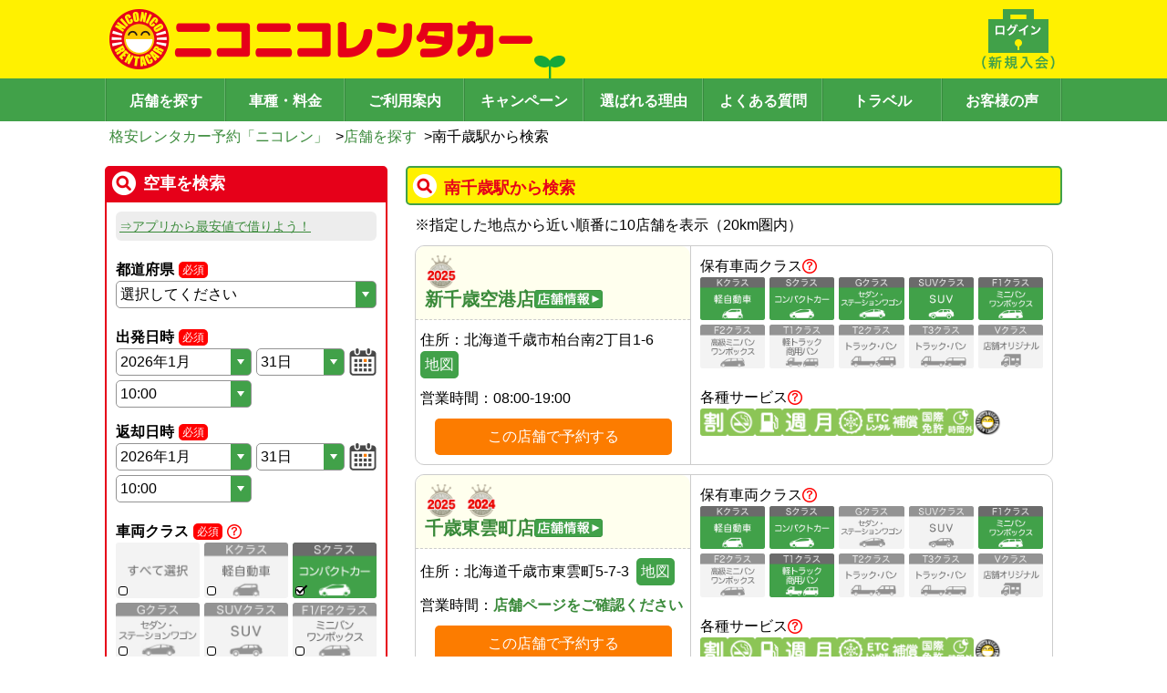

--- FILE ---
content_type: text/html; charset=utf-8
request_url: https://www.2525r.com/search/railway-1110906.html
body_size: 206012
content:
<!DOCTYPE html>
<html lang="ja">
  <head>
    <meta charset="UTF-8" />
    <meta name="viewport" content="width=device-width, initial-scale=1.0, viewport-fit=cover" />
    <link rel="preload" href="/assets/index-5e7fb08d.css" as="style" />
    <link rel="stylesheet" href="/assets/index-5e7fb08d.css" />
    <meta name="theme-color" id="theme-color" content="#FFF100" />
    <link rel="icon" href="/favicon.ico" />
    <link rel="apple-touch-icon" sizes="180x180" href="/apple-touch-icon.png">
    <!-- Google Tag Manager -->
    <!-- <script>(function(w,d,s,l,i){w[l]=w[l]||[];w[l].push({'gtm.start':
      new Date().getTime(),event:'gtm.js'});var f=d.getElementsByTagName(s)[0],
      j=d.createElement(s),dl=l!='dataLayer'?'&l='+l:'';j.async=true;j.src=
      'https://www.googletagmanager.com/gtm.js?id='+i+dl;f.parentNode.insertBefore(j,f);
      })(window,document,'script','dataLayer','GTM-PBF4XN4');
    </script> -->
    <!-- End Google Tag Manager -->

    <title>南千歳駅から検索｜格安のニコニコレンタカー</title>
<meta name="description" content="南千歳駅近くのニコニコレンタカー店舗一覧。格安レンタカーのニコレン公式予約サイト。もしもの事故でも安心の補償制度をご用意。" data-rh="true"/>
<meta property="og:site_name" content="ニコニコレンタカー"/>
<meta property="og:type" content="article" data-rh="true"/>
<meta property="og:title" content="南千歳駅から検索｜格安のニコニコレンタカー" data-rh="true"/>
<meta property="og:url" content="https://www.2525r.com/search/railway-1110906.html" data-rh="true"/>
<meta property="og:description" content="南千歳駅近くのニコニコレンタカー店舗一覧。格安レンタカーのニコレン公式予約サイト。もしもの事故でも安心の補償制度をご用意。" data-rh="true" />
<link rel="canonical" href="https://www.2525r.com/search/railway-1110906.html" data-rh="true">

    <meta property="og:image" content="https://www.2525r.com/images/thumbnail.png">
    <meta property="og:thumbnail" content="https://www.2525r.com/images/thumbnail.png">

    <PageMap>
      <DataObject type="thumbnail">
        <Attribute name="src" value="https://www.2525r.com/images/thumbnail_2024.jpg"/>
        <Attribute name="width" value="120"/>
        <Attribute name="height" value="120"/>
      </DataObject>
    </PageMap>
    <script type="module" crossorigin src="/assets/index-5f293698.js"></script>
    <link rel="stylesheet" href="/assets/index-5e7fb08d.css">
  </head>
  <body class="introduce-nicopass">
    <!-- Google Tag Manager (noscript) -->
    <noscript>
      <iframe src="https://www.googletagmanager.com/ns.html?id=GTM-PBF4XN4"
        height="0" width="0" style="display:none;visibility:hidden"></iframe>
    </noscript>
    <!-- End Google Tag Manager (noscript) -->
    <div id="root"><div class="space-y-md pc:space-y-lg w-full pc:min-w-frame"><header><div><div class="bg-nicoren_yellow bg-sp-futaba pc:bg-pc-futaba bg-sm pc:bg-auto pc:min-w-frame bg-no-repeat" style="appearance:none;background-image:url([data-uri])"><div class="max-w-frame pc:min-w-frame py-md mx-auto flex justify-between"><a href="/" class="cursor-pointer hover:opacity-60"><img src="/assets/logo-d7423e79.png" class="ml-sm pc:w-max pc:h-max h-[30px] w-[211px]" alt="格安レンタカー予約「ニコレン」"/></a><a href="/login/" class="ml-auto cursor-pointer hover:opacity-60"><img src="[data-uri]" class="pc:w-max pc:h-max h-[30px] w-[45px] pr-2"/></a><div class="only-sp px-md"><div class="cursor-pointer" id="js-hamburger"><img src="[data-uri]" alt="メニュー" width="27" height="30" loading="lazy"/></div><div class="only-sp z-10"><div aria-modal="true" aria-describedby="drawer-dialog-:R1d9c:" role="dialog" tabindex="-1" data-testid="flowbite-drawer" class="fixed z-40 overflow-y-auto bg-white p-4 transition-transform dark:bg-gray-800 right-0 top-0 h-screen w-80 translate-x-full"><div data-testid="flowbite-drawer-items" class=""><button class="-my-6 w-full text-right text-[42px]">×</button><ul class="pb-2xl"><li class="list-none"><a href="/" class="text-nicoren_green border-nicoren_green py-md block cursor-pointer border-b text-center hover:opacity-60">トップページ</a></li><li class="float-left w-[144px] list-none"><a href="/login/" class="text-nicoren_green border-nicoren_green py-md block cursor-pointer border-b text-center hover:opacity-60">ログイン</a></li><li class="border-nicoren_green float-left w-[144px] list-none border-l"><a href="/empcar/" class="text-nicoren_green border-nicoren_green py-md block cursor-pointer border-b text-center hover:opacity-60">空車検索</a></li><li class="float-left w-[144px] list-none"><a href="/search/" class="text-nicoren_green border-nicoren_green py-md block cursor-pointer border-b text-center hover:opacity-60">店舗を探す</a></li><li class="border-nicoren_green float-left w-[144px] list-none border-l"><a href=""><span class="text-base hover:underline text-nicoren_green border-nicoren_green py-md block cursor-pointer border-b text-center hover:opacity-60">現在地から探す</span></a></li><li class="float-left w-[144px] list-none"><a href="/sitemap.html" class="text-nicoren_green border-nicoren_green py-md block cursor-pointer border-b text-center hover:opacity-60">サイトマップ</a></li><li class="border-nicoren_green float-left w-[144px] list-none border-l"><a href="/price/" class="text-nicoren_green border-nicoren_green py-md block cursor-pointer border-b text-center hover:opacity-60">車種・料金</a></li><li class="float-left w-[144px] list-none"><a href="/guide/" class="text-nicoren_green border-nicoren_green py-md block cursor-pointer border-b text-center hover:opacity-60">ご利用案内</a></li><li class="border-nicoren_green float-left w-[144px] list-none border-l"><a href="/campaign/" class="text-nicoren_green border-nicoren_green py-md block cursor-pointer border-b text-center hover:opacity-60">キャンペーン</a></li><li class="float-left w-[144px] list-none"><a href="/guide/reason.html" class="text-nicoren_green border-nicoren_green py-md block cursor-pointer border-b text-center hover:opacity-60">選ばれる理由</a></li><li class="border-nicoren_green float-left w-[144px] list-none border-l"><a href="/faq/" class="text-nicoren_green border-nicoren_green py-md block cursor-pointer border-b text-center hover:opacity-60">よくある質問</a></li><li class="float-left w-[144px] list-none"><a href="/travel" class="text-nicoren_green border-nicoren_green py-md block cursor-pointer border-b text-center hover:opacity-60">トラベル</a></li><li class="border-nicoren_green float-left w-[144px] list-none border-l"><a href="/guide/review.html" class="text-nicoren_green border-nicoren_green py-md block cursor-pointer border-b text-center hover:opacity-60">お客様の声</a></li><li> </li></ul></div></div></div></div></div></div><div class="bg-nicoren_green"><nav class="flex justify-center"><ul class="w-full max-w-frame pc:min-w-frame mx-auto flex justify-center border-l-[1px] border-l-[#65B36B] border-r-[1px] border-r-[#388A3F]"><li class="w-full items-center text-center"><a href="/search/" class="w-full items-center text-center pt-[8px] pb-[5px] bg-nicoren_green hover:bg-[#65B36B] pc:font-[1000] text-white border-y-0 border-l-[#388A3F] border-r-[#65B36B] border-[1px] text-md pc:text-[16px] border-l-0 pc:border-l-[1px] pc:border-l-[#388A3F] pc:border-r-[#65B36B] h-[47px] flex items-center justify-center border-r-white">店舗を探す</a></li><li class="w-full items-center text-center pc:hidden"><a href="/empcar/" class="w-full items-center text-center pt-[8px] pb-[5px] bg-nicoren_green hover:bg-[#65B36B] pc:font-[1000] text-white border-y-0 border-l-[#388A3F] border-r-[#65B36B] border-[1px] pc:hidden text-md border-l-0 pc:border-l-[1px] pc:border-l-[#388A3F] pc:border-r-[#65B36B] h-[47px] flex items-center justify-center border-r-white">空車検索</a></li><li class="w-full items-center text-center"><a href="/price/" class="w-full items-center text-center pt-[8px] pb-[5px] bg-nicoren_green hover:bg-[#65B36B] pc:font-[1000] text-white border-y-0 border-l-[#388A3F] border-r-[#65B36B] border-[1px] text-md pc:text-[16px] border-l-0 pc:border-l-[1px] pc:border-l-[#388A3F] pc:border-r-[#65B36B] h-[47px] flex items-center justify-center border-r-white">車種・料金</a></li><li class="w-full items-center text-center"><a href="/guide/" class="w-full items-center text-center pt-[8px] pb-[5px] bg-nicoren_green hover:bg-[#65B36B] pc:font-[1000] text-white border-y-0 border-l-[#388A3F] border-r-[#65B36B] border-[1px] text-md pc:text-[16px] border-l-0 pc:border-l-[1px] pc:border-l-[#388A3F] pc:border-r-[#65B36B] h-[47px] flex items-center justify-center ">ご利用案内</a></li><li class="w-full items-center text-center pc:flex hidden"><a href="/campaign/" class="text-base w-full items-center text-center pt-[8px] pb-[5px] bg-nicoren_green hover:bg-[#65B36B] pc:font-[1000] text-white border-y-0 border-l-[#388A3F] border-r-[#65B36B] border-[1px] pc:flex hidden border-l-0 pc:border-l-[1px] pc:border-l-[#388A3F] pc:border-r-[#65B36B] h-[47px] flex items-center justify-center border-r-white">キャンペーン</a></li><li class="w-full items-center text-center pc:flex hidden"><a href="/guide/reason.html" class="text-base w-full items-center text-center pt-[8px] pb-[5px] bg-nicoren_green hover:bg-[#65B36B] pc:font-[1000] text-white border-y-0 border-l-[#388A3F] border-r-[#65B36B] border-[1px] pc:flex hidden border-l-0 pc:border-l-[1px] pc:border-l-[#388A3F] pc:border-r-[#65B36B] h-[47px] flex items-center justify-center border-r-white">選ばれる理由</a></li><li class="w-full items-center text-center pc:flex hidden"><a href="/faq/" class="text-base w-full items-center text-center pt-[8px] pb-[5px] bg-nicoren_green hover:bg-[#65B36B] pc:font-[1000] text-white border-y-0 border-l-[#388A3F] border-r-[#65B36B] border-[1px] pc:flex hidden border-l-0 pc:border-l-[1px] pc:border-l-[#388A3F] pc:border-r-[#65B36B] h-[47px] flex items-center justify-center border-r-white">よくある質問</a></li><li class="w-full items-center text-center pc:flex hidden"><a href="/travel" class="text-base w-full items-center text-center pt-[8px] pb-[5px] bg-nicoren_green hover:bg-[#65B36B] pc:font-[1000] text-white border-y-0 border-l-[#388A3F] border-r-[#65B36B] border-[1px] pc:flex hidden border-l-0 pc:border-l-[1px] pc:border-l-[#388A3F] pc:border-r-[#65B36B] h-[47px] flex items-center justify-center border-r-white">トラベル</a></li><li class="w-full items-center text-center pc:flex hidden"><a href="/guide/review.html" class="text-base w-full items-center text-center pt-[8px] pb-[5px] bg-nicoren_green hover:bg-[#65B36B] pc:font-[1000] text-white border-y-0 border-l-[#388A3F] border-r-[#65B36B] border-[1px] pc:flex hidden border-l-0 pc:border-l-[1px] pc:border-l-[#388A3F] pc:border-r-[#65B36B] h-[47px] flex items-center justify-center border-r-white">お客様の声</a></li></ul></nav></div></div><div class="max-w-frame pt-sm pc:pl-sm pc:pr-0 mx-auto px-[1%]"><div class="flex gap-x-sm flex-wrap min-h-[24px]"><div class="flex items-center"><a href="/" class="text-nicoren_link_text cursor-pointer hover:underline text-md pc:text-base whitespace-normal">格安レンタカー予約「ニコレン」</a><span> &gt;</span></div><div class="flex items-center"><a href="/search/" class="text-nicoren_link_text cursor-pointer hover:underline text-md pc:text-base whitespace-normal">店舗を探す</a><span> &gt;</span></div><p class="text-md pc:text-base whitespace-normal">南千歳駅から検索</p></div></div></header><div class="max-w-frame mx-auto flex flex-row-reverse"><main class="px-sm pc:px-0 pc:w-content pc:min-w-content space-y-lg mb-lg pc:mb-[60px] w-full"><div class="pc:w-content pc:min-w-content pc:mx-0 w-full"><div class="space-y-md mb-md"><div id="" class="space-y-md"><section class="flex items-center gap-sm font-bold w-full border-solid border-2 rounded-base pc:text-lg p-sm pt-md text-[16px] bg-nicoren_yellow border-nicoren_green text-nicoren_red " style="background-image:url([data-uri]);background-repeat:no-repeat;background-position-x:5px;background-position-y:center;padding-left:40px"><h1 class="">南千歳駅から検索</h1></section></div><article class="space-y-md pc:mx-md"><p class="text-md pc:text-[16px] pl-4 -indent-4">※<!-- -->指定した地点から近い順番に10店舗を表示（<!-- -->20<!-- -->km圏内）</p><div class="pc:flex border-nicoren_super_light_gray rounded-[10px] border"><div class="pc:border-r pc:border-b-0 pc:border-solid pc:w-[312px] border-nicoren_super_light_gray border-b border-dashed"><div class="px-md py-md bg-nicoren_light_yellow pc:items-start gap-md border-nicoren_super_light_gray flex flex-col items-center rounded-t-[10px] border-b border-dashed"><div class="space-x-sm flex"><div class="flex space-x-2"><div class="group relative w-[36px]"><span class="bg-nicoren_yellow pointer-events-none absolute hidden whitespace-nowrap rounded px-4 py-3 text-xs text-black opacity-0 transition before:absolute before:border-[6px] before:border-transparent before:content-[&#x27;&#x27;] group-hover:block group-hover:opacity-100 bottom-full left-0 mb-2 before:left-3 before:top-full before:border-t-nicoren_yellow">2025年お客様大賞受賞</span><img src="/assets/icon_taisho_2025-4dc7a5f2.png" width="36" class="group-hover"/></div></div></div><a href="/hokkaido/chitose/store-00001-008.html" class="text-nicoren_link_text cursor-pointer hover:underline text-xl"><span class="gap-md flex items-center">新千歳空港店<img src="[data-uri]" width="75px" height="20px"/></span></a></div><div class="space-y-md py-md px-sm pc:text-start text-center"><p class="text-md pc:text-base">住所：<!-- -->北海道千歳市柏台南2丁目1-6<!-- --> <a rel="noopener" href="https://www.google.co.jp/maps?q=42.8184500,141.6796300" target="_blank"><button type="button" class="px-2 w-max hover:opacity-80 bg-nicoren_green border-nicoren_green text-white h-[30px] rounded-base px-sm pc:text-base text-md py-0">地図</button></a></p><div class="pc:justify-start flex w-full justify-center"><p class="text-md pc:text-[16px]">営業時間：</p><p class="text-md pc:text-[16px]">08:00-19:00</p></div><div class="text-center "><button type="button" class="px-2 hover:opacity-80 bg-nicoren_orange border-nicoren_orange text-white rounded-base h-10 w-[260px] text-base">この店舗で予約する</button></div></div></div><div class="p-md pc:min-w-[396px] pc:max-w-[396px]"><div class="flex items-center justify-start gap-2"><p class="text-md pc:text-[16px] false">保有車両クラス</p><a href="/price/mini.html" class="cursor-pointer" target="_blank" rel="noopener"><img src="[data-uri]" width="16" height="16" loading="lazy"/></a></div><div class="gap-sm grid grid-cols-5"><div class="flex flex-col text-sm whitespace-pre-wrap aspect-[3/2] border-solid rounded-base relative false"><img src="/assets/sample-k-1-edc98c48.png"/><div class="rounded-b-base flex grow flex-col text-center"></div></div><div class="flex flex-col text-sm whitespace-pre-wrap aspect-[3/2] border-solid rounded-base relative false"><img src="/assets/sample-s-1-aedb6e35.png"/><div class="rounded-b-base flex grow flex-col text-center"></div></div><div class="flex flex-col text-sm whitespace-pre-wrap aspect-[3/2] border-solid rounded-base relative false"><img src="/assets/sample-g-1-906b4010.png"/><div class="rounded-b-base flex grow flex-col text-center"></div></div><div class="flex flex-col text-sm whitespace-pre-wrap aspect-[3/2] border-solid rounded-base relative false"><img src="/assets/sample-suv-1-aacc33c1.png"/><div class="rounded-b-base flex grow flex-col text-center"></div></div><div class="flex flex-col text-sm whitespace-pre-wrap aspect-[3/2] border-solid rounded-base relative false"><img src="/assets/sample-f1-1-fe8d23dd.png"/><div class="rounded-b-base flex grow flex-col text-center"></div></div><div class="flex flex-col text-sm whitespace-pre-wrap aspect-[3/2] border-solid rounded-base relative false"><img src="/assets/sample-f2-2-7c091ff7.png"/><div class="rounded-b-base flex grow flex-col text-center"></div></div><div class="flex flex-col text-sm whitespace-pre-wrap aspect-[3/2] border-solid rounded-base relative false"><img src="/assets/sample-t1-2-4f48e206.png"/><div class="rounded-b-base flex grow flex-col text-center"></div></div><div class="flex flex-col text-sm whitespace-pre-wrap aspect-[3/2] border-solid rounded-base relative false"><img src="/assets/sample-t2-2-a34d837a.png"/><div class="rounded-b-base flex grow flex-col text-center"></div></div><div class="flex flex-col text-sm whitespace-pre-wrap aspect-[3/2] border-solid rounded-base relative false"><img src="/assets/sample-t3-2-192a44e3.png"/><div class="rounded-b-base flex grow flex-col text-center"></div></div><div class="flex flex-col text-sm whitespace-pre-wrap aspect-[3/2] border-solid rounded-base relative false"><img src="/assets/sample-v-2-eac9daad.png"/><div class="rounded-b-base flex grow flex-col text-center"></div></div></div><div class="pt-lg flex items-center justify-start gap-2"><p class="text-md pc:text-[16px]">各種サービス</p><a href="/guide/icon.html" class="cursor-pointer" target="_blank" rel="noopener"><img src="[data-uri]" width="16" height="16" loading="lazy"/></a></div><div class="flex flex-wrap gap-1"><img src="[data-uri]" width="30" height="30" hidden=""/><img src="[data-uri]" width="30" height="30"/><img src="[data-uri]" width="30" height="30" hidden=""/><img src="[data-uri]" width="30" height="30"/><img src="[data-uri]" width="30" height="30"/><img src="[data-uri]" width="30" height="30"/><img src="[data-uri]" width="30" height="30"/><img src="[data-uri]" width="30" height="30" hidden=""/><img src="[data-uri]" width="30" height="30"/><img src="[data-uri]" width="30" height="30" hidden=""/><img src="/assets/shop_reward-584f689a.png" width="30" height="30"/></div></div></div><div class="pc:flex border-nicoren_super_light_gray rounded-[10px] border"><div class="pc:border-r pc:border-b-0 pc:border-solid pc:w-[312px] border-nicoren_super_light_gray border-b border-dashed"><div class="px-md py-md bg-nicoren_light_yellow pc:items-start gap-md border-nicoren_super_light_gray flex flex-col items-center rounded-t-[10px] border-b border-dashed"><div class="space-x-sm flex"><div class="flex space-x-2"><div class="group relative w-[36px]"><span class="bg-nicoren_yellow pointer-events-none absolute hidden whitespace-nowrap rounded px-4 py-3 text-xs text-black opacity-0 transition before:absolute before:border-[6px] before:border-transparent before:content-[&#x27;&#x27;] group-hover:block group-hover:opacity-100 bottom-full left-0 mb-2 before:left-3 before:top-full before:border-t-nicoren_yellow">2025年お客様大賞受賞</span><img src="/assets/icon_taisho_2025-4dc7a5f2.png" width="36" class="group-hover"/></div><div class="group relative w-[36px]"><span class="bg-nicoren_yellow pointer-events-none absolute hidden whitespace-nowrap rounded px-4 py-3 text-xs text-black opacity-0 transition before:absolute before:border-[6px] before:border-transparent before:content-[&#x27;&#x27;] group-hover:block group-hover:opacity-100 bottom-full left-0 mb-2 before:left-3 before:top-full before:border-t-nicoren_yellow">2024年お客様大賞受賞</span><img src="/assets/icon_taisho_2024-0c315c3a.png" width="36" class="group-hover"/></div></div></div><a href="/hokkaido/chitose/store-01421-001.html" class="text-nicoren_link_text cursor-pointer hover:underline text-xl"><span class="gap-md flex items-center">千歳東雲町店<img src="[data-uri]" width="75px" height="20px"/></span></a></div><div class="space-y-md py-md px-sm pc:text-start text-center"><p class="text-md pc:text-base">住所：<!-- -->北海道千歳市東雲町5-7-3<!-- --> <a rel="noopener" href="https://www.google.co.jp/maps?q=42.8228900,141.6562700" target="_blank"><button type="button" class="px-2 w-max hover:opacity-80 bg-nicoren_green border-nicoren_green text-white h-[30px] rounded-base px-sm pc:text-base text-md py-0">地図</button></a></p><div class="pc:justify-start flex w-full justify-center"><p class="text-md pc:text-[16px]">営業時間：</p><a href="/hokkaido/chitose/store-01421-001.html" class="text-nicoren_link_text cursor-pointer hover:underline pc:text-[16px] text-md font-bold">店舗ページをご確認ください</a></div><div class="text-center "><button type="button" class="px-2 hover:opacity-80 bg-nicoren_orange border-nicoren_orange text-white rounded-base h-10 w-[260px] text-base">この店舗で予約する</button></div></div></div><div class="p-md pc:min-w-[396px] pc:max-w-[396px]"><div class="flex items-center justify-start gap-2"><p class="text-md pc:text-[16px] false">保有車両クラス</p><a href="/price/mini.html" class="cursor-pointer" target="_blank" rel="noopener"><img src="[data-uri]" width="16" height="16" loading="lazy"/></a></div><div class="gap-sm grid grid-cols-5"><div class="flex flex-col text-sm whitespace-pre-wrap aspect-[3/2] border-solid rounded-base relative false"><img src="/assets/sample-k-1-edc98c48.png"/><div class="rounded-b-base flex grow flex-col text-center"></div></div><div class="flex flex-col text-sm whitespace-pre-wrap aspect-[3/2] border-solid rounded-base relative false"><img src="/assets/sample-s-1-aedb6e35.png"/><div class="rounded-b-base flex grow flex-col text-center"></div></div><div class="flex flex-col text-sm whitespace-pre-wrap aspect-[3/2] border-solid rounded-base relative false"><img src="/assets/sample-g-2-a051ad08.png"/><div class="rounded-b-base flex grow flex-col text-center"></div></div><div class="flex flex-col text-sm whitespace-pre-wrap aspect-[3/2] border-solid rounded-base relative false"><img src="/assets/sample-suv-2-82744483.png"/><div class="rounded-b-base flex grow flex-col text-center"></div></div><div class="flex flex-col text-sm whitespace-pre-wrap aspect-[3/2] border-solid rounded-base relative false"><img src="/assets/sample-f1-1-fe8d23dd.png"/><div class="rounded-b-base flex grow flex-col text-center"></div></div><div class="flex flex-col text-sm whitespace-pre-wrap aspect-[3/2] border-solid rounded-base relative false"><img src="/assets/sample-f2-2-7c091ff7.png"/><div class="rounded-b-base flex grow flex-col text-center"></div></div><div class="flex flex-col text-sm whitespace-pre-wrap aspect-[3/2] border-solid rounded-base relative false"><img src="/assets/sample-t1-1-ead9ced4.png"/><div class="rounded-b-base flex grow flex-col text-center"></div></div><div class="flex flex-col text-sm whitespace-pre-wrap aspect-[3/2] border-solid rounded-base relative false"><img src="/assets/sample-t2-2-a34d837a.png"/><div class="rounded-b-base flex grow flex-col text-center"></div></div><div class="flex flex-col text-sm whitespace-pre-wrap aspect-[3/2] border-solid rounded-base relative false"><img src="/assets/sample-t3-2-192a44e3.png"/><div class="rounded-b-base flex grow flex-col text-center"></div></div><div class="flex flex-col text-sm whitespace-pre-wrap aspect-[3/2] border-solid rounded-base relative false"><img src="/assets/sample-v-2-eac9daad.png"/><div class="rounded-b-base flex grow flex-col text-center"></div></div></div><div class="pt-lg flex items-center justify-start gap-2"><p class="text-md pc:text-[16px]">各種サービス</p><a href="/guide/icon.html" class="cursor-pointer" target="_blank" rel="noopener"><img src="[data-uri]" width="16" height="16" loading="lazy"/></a></div><div class="flex flex-wrap gap-1"><img src="[data-uri]" width="30" height="30"/><img src="[data-uri]" width="30" height="30"/><img src="[data-uri]" width="30" height="30" hidden=""/><img src="[data-uri]" width="30" height="30"/><img src="[data-uri]" width="30" height="30"/><img src="[data-uri]" width="30" height="30"/><img src="[data-uri]" width="30" height="30" hidden=""/><img src="[data-uri]" width="30" height="30"/><img src="[data-uri]" width="30" height="30" hidden=""/><img src="[data-uri]" width="30" height="30" hidden=""/><img src="/assets/shop_reward-584f689a.png" width="30" height="30"/></div></div></div><div class="pc:flex border-nicoren_super_light_gray rounded-[10px] border"><div class="pc:border-r pc:border-b-0 pc:border-solid pc:w-[312px] border-nicoren_super_light_gray border-b border-dashed"><div class="px-md py-md bg-nicoren_light_yellow pc:items-start gap-md border-nicoren_super_light_gray flex flex-col items-center rounded-t-[10px] border-b border-dashed"><div class="space-x-sm flex"><div class="flex space-x-2"></div></div><a href="/hokkaido/chitose/store-00612-001.html" class="text-nicoren_link_text cursor-pointer hover:underline text-xl"><span class="gap-md flex items-center">千歳駅東口店<img src="[data-uri]" width="75px" height="20px"/></span></a></div><div class="space-y-md py-md px-sm pc:text-start text-center"><p class="text-md pc:text-base">住所：<!-- -->北海道千歳市花園5-3-2<!-- --> <a rel="noopener" href="https://www.google.co.jp/maps?q=42.8322337,141.6540027" target="_blank"><button type="button" class="px-2 w-max hover:opacity-80 bg-nicoren_green border-nicoren_green text-white h-[30px] rounded-base px-sm pc:text-base text-md py-0">地図</button></a></p><div class="pc:justify-start flex w-full justify-center"><p class="text-md pc:text-[16px]">営業時間：</p><a href="/hokkaido/chitose/store-00612-001.html" class="text-nicoren_link_text cursor-pointer hover:underline pc:text-[16px] text-md font-bold">店舗ページをご確認ください</a></div><div class="text-center "><button type="button" class="px-2 hover:opacity-80 bg-nicoren_orange border-nicoren_orange text-white rounded-base h-10 w-[260px] text-base">この店舗で予約する</button></div></div></div><div class="p-md pc:min-w-[396px] pc:max-w-[396px]"><div class="flex items-center justify-start gap-2"><p class="text-md pc:text-[16px] false">保有車両クラス</p><a href="/price/mini.html" class="cursor-pointer" target="_blank" rel="noopener"><img src="[data-uri]" width="16" height="16" loading="lazy"/></a></div><div class="gap-sm grid grid-cols-5"><div class="flex flex-col text-sm whitespace-pre-wrap aspect-[3/2] border-solid rounded-base relative false"><img src="/assets/sample-k-1-edc98c48.png"/><div class="rounded-b-base flex grow flex-col text-center"></div></div><div class="flex flex-col text-sm whitespace-pre-wrap aspect-[3/2] border-solid rounded-base relative false"><img src="/assets/sample-s-1-aedb6e35.png"/><div class="rounded-b-base flex grow flex-col text-center"></div></div><div class="flex flex-col text-sm whitespace-pre-wrap aspect-[3/2] border-solid rounded-base relative false"><img src="/assets/sample-g-2-a051ad08.png"/><div class="rounded-b-base flex grow flex-col text-center"></div></div><div class="flex flex-col text-sm whitespace-pre-wrap aspect-[3/2] border-solid rounded-base relative false"><img src="/assets/sample-suv-2-82744483.png"/><div class="rounded-b-base flex grow flex-col text-center"></div></div><div class="flex flex-col text-sm whitespace-pre-wrap aspect-[3/2] border-solid rounded-base relative false"><img src="/assets/sample-f1-2-01cf0dd8.png"/><div class="rounded-b-base flex grow flex-col text-center"></div></div><div class="flex flex-col text-sm whitespace-pre-wrap aspect-[3/2] border-solid rounded-base relative false"><img src="/assets/sample-f2-2-7c091ff7.png"/><div class="rounded-b-base flex grow flex-col text-center"></div></div><div class="flex flex-col text-sm whitespace-pre-wrap aspect-[3/2] border-solid rounded-base relative false"><img src="/assets/sample-t1-2-4f48e206.png"/><div class="rounded-b-base flex grow flex-col text-center"></div></div><div class="flex flex-col text-sm whitespace-pre-wrap aspect-[3/2] border-solid rounded-base relative false"><img src="/assets/sample-t2-2-a34d837a.png"/><div class="rounded-b-base flex grow flex-col text-center"></div></div><div class="flex flex-col text-sm whitespace-pre-wrap aspect-[3/2] border-solid rounded-base relative false"><img src="/assets/sample-t3-2-192a44e3.png"/><div class="rounded-b-base flex grow flex-col text-center"></div></div><div class="flex flex-col text-sm whitespace-pre-wrap aspect-[3/2] border-solid rounded-base relative false"><img src="/assets/sample-v-2-eac9daad.png"/><div class="rounded-b-base flex grow flex-col text-center"></div></div></div><div class="pt-lg flex items-center justify-start gap-2"><p class="text-md pc:text-[16px]">各種サービス</p><a href="/guide/icon.html" class="cursor-pointer" target="_blank" rel="noopener"><img src="[data-uri]" width="16" height="16" loading="lazy"/></a></div><div class="flex flex-wrap gap-1"><img src="[data-uri]" width="30" height="30"/><img src="[data-uri]" width="30" height="30"/><img src="[data-uri]" width="30" height="30"/><img src="[data-uri]" width="30" height="30"/><img src="[data-uri]" width="30" height="30"/><img src="[data-uri]" width="30" height="30"/><img src="[data-uri]" width="30" height="30" hidden=""/><img src="[data-uri]" width="30" height="30" hidden=""/><img src="[data-uri]" width="30" height="30" hidden=""/><img src="[data-uri]" width="30" height="30" hidden=""/><img src="/assets/shop_reward-584f689a.png" width="30" height="30"/></div></div></div><div class="pc:flex border-nicoren_super_light_gray rounded-[10px] border"><div class="pc:border-r pc:border-b-0 pc:border-solid pc:w-[312px] border-nicoren_super_light_gray border-b border-dashed"><div class="px-md py-md bg-nicoren_light_yellow pc:items-start gap-md border-nicoren_super_light_gray flex flex-col items-center rounded-t-[10px] border-b border-dashed"><div class="space-x-sm flex"><div class="flex space-x-2"><div class="group relative w-[36px]"><span class="bg-nicoren_yellow pointer-events-none absolute hidden whitespace-nowrap rounded px-4 py-3 text-xs text-black opacity-0 transition before:absolute before:border-[6px] before:border-transparent before:content-[&#x27;&#x27;] group-hover:block group-hover:opacity-100 bottom-full left-0 mb-2 before:left-3 before:top-full before:border-t-nicoren_yellow">2024年お客様大賞受賞</span><img src="/assets/icon_taisho_2024-0c315c3a.png" width="36" class="group-hover"/></div></div></div><a href="/hokkaido/chitose/store-00649-010.html" class="text-nicoren_link_text cursor-pointer hover:underline text-xl"><span class="gap-md flex items-center">千歳新富店<img src="[data-uri]" width="75px" height="20px"/></span></a></div><div class="space-y-md py-md px-sm pc:text-start text-center"><p class="text-md pc:text-base">住所：<!-- -->北海道千歳市新富3-11-5<!-- --> <a rel="noopener" href="https://www.google.co.jp/maps?q=42.8380242,141.6388321" target="_blank"><button type="button" class="px-2 w-max hover:opacity-80 bg-nicoren_green border-nicoren_green text-white h-[30px] rounded-base px-sm pc:text-base text-md py-0">地図</button></a></p><div class="pc:justify-start flex w-full justify-center"><p class="text-md pc:text-[16px]">営業時間：</p><p class="text-md pc:text-[16px]">08:00-20:00</p></div><div class="text-center "><button type="button" class="px-2 hover:opacity-80 bg-nicoren_orange border-nicoren_orange text-white rounded-base h-10 w-[260px] text-base">この店舗で予約する</button></div></div></div><div class="p-md pc:min-w-[396px] pc:max-w-[396px]"><div class="flex items-center justify-start gap-2"><p class="text-md pc:text-[16px] false">保有車両クラス</p><a href="/price/mini.html" class="cursor-pointer" target="_blank" rel="noopener"><img src="[data-uri]" width="16" height="16" loading="lazy"/></a></div><div class="gap-sm grid grid-cols-5"><div class="flex flex-col text-sm whitespace-pre-wrap aspect-[3/2] border-solid rounded-base relative false"><img src="/assets/sample-k-1-edc98c48.png"/><div class="rounded-b-base flex grow flex-col text-center"></div></div><div class="flex flex-col text-sm whitespace-pre-wrap aspect-[3/2] border-solid rounded-base relative false"><img src="/assets/sample-s-1-aedb6e35.png"/><div class="rounded-b-base flex grow flex-col text-center"></div></div><div class="flex flex-col text-sm whitespace-pre-wrap aspect-[3/2] border-solid rounded-base relative false"><img src="/assets/sample-g-2-a051ad08.png"/><div class="rounded-b-base flex grow flex-col text-center"></div></div><div class="flex flex-col text-sm whitespace-pre-wrap aspect-[3/2] border-solid rounded-base relative false"><img src="/assets/sample-suv-2-82744483.png"/><div class="rounded-b-base flex grow flex-col text-center"></div></div><div class="flex flex-col text-sm whitespace-pre-wrap aspect-[3/2] border-solid rounded-base relative false"><img src="/assets/sample-f1-1-fe8d23dd.png"/><div class="rounded-b-base flex grow flex-col text-center"></div></div><div class="flex flex-col text-sm whitespace-pre-wrap aspect-[3/2] border-solid rounded-base relative false"><img src="/assets/sample-f2-1-8019e385.png"/><div class="rounded-b-base flex grow flex-col text-center"></div></div><div class="flex flex-col text-sm whitespace-pre-wrap aspect-[3/2] border-solid rounded-base relative false"><img src="/assets/sample-t1-1-ead9ced4.png"/><div class="rounded-b-base flex grow flex-col text-center"></div></div><div class="flex flex-col text-sm whitespace-pre-wrap aspect-[3/2] border-solid rounded-base relative false"><img src="/assets/sample-t2-2-a34d837a.png"/><div class="rounded-b-base flex grow flex-col text-center"></div></div><div class="flex flex-col text-sm whitespace-pre-wrap aspect-[3/2] border-solid rounded-base relative false"><img src="/assets/sample-t3-2-192a44e3.png"/><div class="rounded-b-base flex grow flex-col text-center"></div></div><div class="flex flex-col text-sm whitespace-pre-wrap aspect-[3/2] border-solid rounded-base relative false"><img src="/assets/sample-v-2-eac9daad.png"/><div class="rounded-b-base flex grow flex-col text-center"></div></div></div><div class="pt-lg flex items-center justify-start gap-2"><p class="text-md pc:text-[16px]">各種サービス</p><a href="/guide/icon.html" class="cursor-pointer" target="_blank" rel="noopener"><img src="[data-uri]" width="16" height="16" loading="lazy"/></a></div><div class="flex flex-wrap gap-1"><img src="[data-uri]" width="30" height="30"/><img src="[data-uri]" width="30" height="30"/><img src="[data-uri]" width="30" height="30"/><img src="[data-uri]" width="30" height="30"/><img src="[data-uri]" width="30" height="30"/><img src="[data-uri]" width="30" height="30"/><img src="[data-uri]" width="30" height="30" hidden=""/><img src="[data-uri]" width="30" height="30"/><img src="[data-uri]" width="30" height="30" hidden=""/><img src="[data-uri]" width="30" height="30" hidden=""/><img src="/assets/shop_reward-584f689a.png" width="30" height="30"/></div></div></div><div class="pc:flex border-nicoren_super_light_gray rounded-[10px] border"><div class="pc:border-r pc:border-b-0 pc:border-solid pc:w-[312px] border-nicoren_super_light_gray border-b border-dashed"><div class="px-md py-md bg-nicoren_light_yellow pc:items-start gap-md border-nicoren_super_light_gray flex flex-col items-center rounded-t-[10px] border-b border-dashed"><div class="space-x-sm flex"><div class="flex space-x-2"></div></div><a href="/hokkaido/chitose/store-00615-013.html" class="text-nicoren_link_text cursor-pointer hover:underline text-xl"><span class="gap-md flex items-center">千歳信濃店<img src="[data-uri]" width="75px" height="20px"/></span></a></div><div class="space-y-md py-md px-sm pc:text-start text-center"><p class="text-md pc:text-base">住所：<!-- -->北海道千歳市信濃4-22-1<!-- --> <a rel="noopener" href="https://www.google.co.jp/maps?q=42.8403200,141.6320100" target="_blank"><button type="button" class="px-2 w-max hover:opacity-80 bg-nicoren_green border-nicoren_green text-white h-[30px] rounded-base px-sm pc:text-base text-md py-0">地図</button></a></p><div class="pc:justify-start flex w-full justify-center"><p class="text-md pc:text-[16px]">営業時間：</p><p class="text-md pc:text-[16px]">08:00-20:00</p></div><div class="text-center "><button type="button" class="px-2 hover:opacity-80 bg-nicoren_orange border-nicoren_orange text-white rounded-base h-10 w-[260px] text-base">この店舗で予約する</button></div></div></div><div class="p-md pc:min-w-[396px] pc:max-w-[396px]"><div class="flex items-center justify-start gap-2"><p class="text-md pc:text-[16px] false">保有車両クラス</p><a href="/price/mini.html" class="cursor-pointer" target="_blank" rel="noopener"><img src="[data-uri]" width="16" height="16" loading="lazy"/></a></div><div class="gap-sm grid grid-cols-5"><div class="flex flex-col text-sm whitespace-pre-wrap aspect-[3/2] border-solid rounded-base relative false"><img src="/assets/sample-k-1-edc98c48.png"/><div class="rounded-b-base flex grow flex-col text-center"></div></div><div class="flex flex-col text-sm whitespace-pre-wrap aspect-[3/2] border-solid rounded-base relative false"><img src="/assets/sample-s-1-aedb6e35.png"/><div class="rounded-b-base flex grow flex-col text-center"></div></div><div class="flex flex-col text-sm whitespace-pre-wrap aspect-[3/2] border-solid rounded-base relative false"><img src="/assets/sample-g-1-906b4010.png"/><div class="rounded-b-base flex grow flex-col text-center"></div></div><div class="flex flex-col text-sm whitespace-pre-wrap aspect-[3/2] border-solid rounded-base relative false"><img src="/assets/sample-suv-2-82744483.png"/><div class="rounded-b-base flex grow flex-col text-center"></div></div><div class="flex flex-col text-sm whitespace-pre-wrap aspect-[3/2] border-solid rounded-base relative false"><img src="/assets/sample-f1-2-01cf0dd8.png"/><div class="rounded-b-base flex grow flex-col text-center"></div></div><div class="flex flex-col text-sm whitespace-pre-wrap aspect-[3/2] border-solid rounded-base relative false"><img src="/assets/sample-f2-2-7c091ff7.png"/><div class="rounded-b-base flex grow flex-col text-center"></div></div><div class="flex flex-col text-sm whitespace-pre-wrap aspect-[3/2] border-solid rounded-base relative false"><img src="/assets/sample-t1-2-4f48e206.png"/><div class="rounded-b-base flex grow flex-col text-center"></div></div><div class="flex flex-col text-sm whitespace-pre-wrap aspect-[3/2] border-solid rounded-base relative false"><img src="/assets/sample-t2-2-a34d837a.png"/><div class="rounded-b-base flex grow flex-col text-center"></div></div><div class="flex flex-col text-sm whitespace-pre-wrap aspect-[3/2] border-solid rounded-base relative false"><img src="/assets/sample-t3-2-192a44e3.png"/><div class="rounded-b-base flex grow flex-col text-center"></div></div><div class="flex flex-col text-sm whitespace-pre-wrap aspect-[3/2] border-solid rounded-base relative false"><img src="/assets/sample-v-2-eac9daad.png"/><div class="rounded-b-base flex grow flex-col text-center"></div></div></div><div class="pt-lg flex items-center justify-start gap-2"><p class="text-md pc:text-[16px]">各種サービス</p><a href="/guide/icon.html" class="cursor-pointer" target="_blank" rel="noopener"><img src="[data-uri]" width="16" height="16" loading="lazy"/></a></div><div class="flex flex-wrap gap-1"><img src="[data-uri]" width="30" height="30" hidden=""/><img src="[data-uri]" width="30" height="30"/><img src="[data-uri]" width="30" height="30"/><img src="[data-uri]" width="30" height="30"/><img src="[data-uri]" width="30" height="30"/><img src="[data-uri]" width="30" height="30"/><img src="[data-uri]" width="30" height="30" hidden=""/><img src="[data-uri]" width="30" height="30"/><img src="[data-uri]" width="30" height="30" hidden=""/><img src="[data-uri]" width="30" height="30" hidden=""/><img src="/assets/shop_reward-584f689a.png" width="30" height="30"/></div></div></div><div class="pc:flex border-nicoren_super_light_gray rounded-[10px] border"><div class="pc:border-r pc:border-b-0 pc:border-solid pc:w-[312px] border-nicoren_super_light_gray border-b border-dashed"><div class="px-md py-md bg-nicoren_light_yellow pc:items-start gap-md border-nicoren_super_light_gray flex flex-col items-center rounded-t-[10px] border-b border-dashed"><div class="space-x-sm flex"><div class="flex space-x-2"><div class="group relative w-[36px]"><span class="bg-nicoren_yellow pointer-events-none absolute hidden whitespace-nowrap rounded px-4 py-3 text-xs text-black opacity-0 transition before:absolute before:border-[6px] before:border-transparent before:content-[&#x27;&#x27;] group-hover:block group-hover:opacity-100 bottom-full left-0 mb-2 before:left-3 before:top-full before:border-t-nicoren_yellow">2025年お客様大賞PREMIUM受賞</span><img src="/assets/icon_premium_2025-09b1330e.png" width="36" class="group-hover"/></div><div class="group relative w-[36px]"><span class="bg-nicoren_yellow pointer-events-none absolute hidden whitespace-nowrap rounded px-4 py-3 text-xs text-black opacity-0 transition before:absolute before:border-[6px] before:border-transparent before:content-[&#x27;&#x27;] group-hover:block group-hover:opacity-100 bottom-full left-0 mb-2 before:left-3 before:top-full before:border-t-nicoren_yellow">2024年お客様大賞PREMIUM受賞</span><img src="/assets/icon_premium_2024-cf9a6db5.png" width="36" class="group-hover"/></div></div></div><a href="/hokkaido/eniwa/store-01496-001.html" class="text-nicoren_link_text cursor-pointer hover:underline text-xl"><span class="gap-md flex items-center">恵庭緑町店<img src="[data-uri]" width="75px" height="20px"/></span></a></div><div class="space-y-md py-md px-sm pc:text-start text-center"><p class="text-md pc:text-base">住所：<!-- -->北海道恵庭市緑町2-3-4<!-- --> <a rel="noopener" href="https://www.google.co.jp/maps?q=42.8804900,141.5836300" target="_blank"><button type="button" class="px-2 w-max hover:opacity-80 bg-nicoren_green border-nicoren_green text-white h-[30px] rounded-base px-sm pc:text-base text-md py-0">地図</button></a></p><div class="pc:justify-start flex w-full justify-center"><p class="text-md pc:text-[16px]">営業時間：</p><p class="text-md pc:text-[16px]">08:00-21:00</p></div><div class="text-center "><button type="button" class="px-2 hover:opacity-80 bg-nicoren_orange border-nicoren_orange text-white rounded-base h-10 w-[260px] text-base">この店舗で予約する</button></div></div></div><div class="p-md pc:min-w-[396px] pc:max-w-[396px]"><div class="flex items-center justify-start gap-2"><p class="text-md pc:text-[16px] false">保有車両クラス</p><a href="/price/mini.html" class="cursor-pointer" target="_blank" rel="noopener"><img src="[data-uri]" width="16" height="16" loading="lazy"/></a></div><div class="gap-sm grid grid-cols-5"><div class="flex flex-col text-sm whitespace-pre-wrap aspect-[3/2] border-solid rounded-base relative false"><img src="/assets/sample-k-1-edc98c48.png"/><div class="rounded-b-base flex grow flex-col text-center"></div></div><div class="flex flex-col text-sm whitespace-pre-wrap aspect-[3/2] border-solid rounded-base relative false"><img src="/assets/sample-s-1-aedb6e35.png"/><div class="rounded-b-base flex grow flex-col text-center"></div></div><div class="flex flex-col text-sm whitespace-pre-wrap aspect-[3/2] border-solid rounded-base relative false"><img src="/assets/sample-g-1-906b4010.png"/><div class="rounded-b-base flex grow flex-col text-center"></div></div><div class="flex flex-col text-sm whitespace-pre-wrap aspect-[3/2] border-solid rounded-base relative false"><img src="/assets/sample-suv-1-aacc33c1.png"/><div class="rounded-b-base flex grow flex-col text-center"></div></div><div class="flex flex-col text-sm whitespace-pre-wrap aspect-[3/2] border-solid rounded-base relative false"><img src="/assets/sample-f1-2-01cf0dd8.png"/><div class="rounded-b-base flex grow flex-col text-center"></div></div><div class="flex flex-col text-sm whitespace-pre-wrap aspect-[3/2] border-solid rounded-base relative false"><img src="/assets/sample-f2-1-8019e385.png"/><div class="rounded-b-base flex grow flex-col text-center"></div></div><div class="flex flex-col text-sm whitespace-pre-wrap aspect-[3/2] border-solid rounded-base relative false"><img src="/assets/sample-t1-1-ead9ced4.png"/><div class="rounded-b-base flex grow flex-col text-center"></div></div><div class="flex flex-col text-sm whitespace-pre-wrap aspect-[3/2] border-solid rounded-base relative false"><img src="/assets/sample-t2-2-a34d837a.png"/><div class="rounded-b-base flex grow flex-col text-center"></div></div><div class="flex flex-col text-sm whitespace-pre-wrap aspect-[3/2] border-solid rounded-base relative false"><img src="/assets/sample-t3-1-e9446741.png"/><div class="rounded-b-base flex grow flex-col text-center"></div></div><div class="flex flex-col text-sm whitespace-pre-wrap aspect-[3/2] border-solid rounded-base relative false"><img src="/assets/sample-v-1-040cbf10.png"/><div class="rounded-b-base flex grow flex-col text-center"></div></div></div><div class="pt-lg flex items-center justify-start gap-2"><p class="text-md pc:text-[16px]">各種サービス</p><a href="/guide/icon.html" class="cursor-pointer" target="_blank" rel="noopener"><img src="[data-uri]" width="16" height="16" loading="lazy"/></a></div><div class="flex flex-wrap gap-1"><img src="[data-uri]" width="30" height="30" hidden=""/><img src="[data-uri]" width="30" height="30"/><img src="[data-uri]" width="30" height="30" hidden=""/><img src="[data-uri]" width="30" height="30"/><img src="[data-uri]" width="30" height="30"/><img src="[data-uri]" width="30" height="30"/><img src="[data-uri]" width="30" height="30" hidden=""/><img src="[data-uri]" width="30" height="30"/><img src="[data-uri]" width="30" height="30" hidden=""/><img src="[data-uri]" width="30" height="30" hidden=""/><img src="/assets/shop_reward-584f689a.png" width="30" height="30"/></div></div></div><div class="pc:flex border-nicoren_super_light_gray rounded-[10px] border"><div class="pc:border-r pc:border-b-0 pc:border-solid pc:w-[312px] border-nicoren_super_light_gray border-b border-dashed"><div class="px-md py-md bg-nicoren_light_yellow pc:items-start gap-md border-nicoren_super_light_gray flex flex-col items-center rounded-t-[10px] border-b border-dashed"><div class="space-x-sm flex"><div class="flex space-x-2"><div class="group relative w-[36px]"><span class="bg-nicoren_yellow pointer-events-none absolute hidden whitespace-nowrap rounded px-4 py-3 text-xs text-black opacity-0 transition before:absolute before:border-[6px] before:border-transparent before:content-[&#x27;&#x27;] group-hover:block group-hover:opacity-100 bottom-full left-0 mb-2 before:left-3 before:top-full before:border-t-nicoren_yellow">2025年お客様大賞PREMIUM受賞</span><img src="/assets/icon_premium_2025-09b1330e.png" width="36" class="group-hover"/></div><div class="group relative w-[36px]"><span class="bg-nicoren_yellow pointer-events-none absolute hidden whitespace-nowrap rounded px-4 py-3 text-xs text-black opacity-0 transition before:absolute before:border-[6px] before:border-transparent before:content-[&#x27;&#x27;] group-hover:block group-hover:opacity-100 bottom-full left-0 mb-2 before:left-3 before:top-full before:border-t-nicoren_yellow">2024年お客様大賞PREMIUM受賞</span><img src="/assets/icon_premium_2024-cf9a6db5.png" width="36" class="group-hover"/></div></div></div><a href="/hokkaido/tomakomai/store-00649-011.html" class="text-nicoren_link_text cursor-pointer hover:underline text-xl"><span class="gap-md flex items-center">苫小牧沼ノ端店<img src="[data-uri]" width="75px" height="20px"/></span></a></div><div class="space-y-md py-md px-sm pc:text-start text-center"><p class="text-md pc:text-base">住所：<!-- -->北海道苫小牧市沼ノ端中央6-2-3<!-- --> <a rel="noopener" href="https://www.google.co.jp/maps?q=42.6670617,141.6867363" target="_blank"><button type="button" class="px-2 w-max hover:opacity-80 bg-nicoren_green border-nicoren_green text-white h-[30px] rounded-base px-sm pc:text-base text-md py-0">地図</button></a></p><div class="pc:justify-start flex w-full justify-center"><p class="text-md pc:text-[16px]">営業時間：</p><p class="text-md pc:text-[16px]">07:00-20:00</p></div><div class="text-center "><button type="button" class="px-2 hover:opacity-80 bg-nicoren_orange border-nicoren_orange text-white rounded-base h-10 w-[260px] text-base">この店舗で予約する</button></div></div></div><div class="p-md pc:min-w-[396px] pc:max-w-[396px]"><div class="flex items-center justify-start gap-2"><p class="text-md pc:text-[16px] false">保有車両クラス</p><a href="/price/mini.html" class="cursor-pointer" target="_blank" rel="noopener"><img src="[data-uri]" width="16" height="16" loading="lazy"/></a></div><div class="gap-sm grid grid-cols-5"><div class="flex flex-col text-sm whitespace-pre-wrap aspect-[3/2] border-solid rounded-base relative false"><img src="/assets/sample-k-1-edc98c48.png"/><div class="rounded-b-base flex grow flex-col text-center"></div></div><div class="flex flex-col text-sm whitespace-pre-wrap aspect-[3/2] border-solid rounded-base relative false"><img src="/assets/sample-s-1-aedb6e35.png"/><div class="rounded-b-base flex grow flex-col text-center"></div></div><div class="flex flex-col text-sm whitespace-pre-wrap aspect-[3/2] border-solid rounded-base relative false"><img src="/assets/sample-g-2-a051ad08.png"/><div class="rounded-b-base flex grow flex-col text-center"></div></div><div class="flex flex-col text-sm whitespace-pre-wrap aspect-[3/2] border-solid rounded-base relative false"><img src="/assets/sample-suv-2-82744483.png"/><div class="rounded-b-base flex grow flex-col text-center"></div></div><div class="flex flex-col text-sm whitespace-pre-wrap aspect-[3/2] border-solid rounded-base relative false"><img src="/assets/sample-f1-2-01cf0dd8.png"/><div class="rounded-b-base flex grow flex-col text-center"></div></div><div class="flex flex-col text-sm whitespace-pre-wrap aspect-[3/2] border-solid rounded-base relative false"><img src="/assets/sample-f2-2-7c091ff7.png"/><div class="rounded-b-base flex grow flex-col text-center"></div></div><div class="flex flex-col text-sm whitespace-pre-wrap aspect-[3/2] border-solid rounded-base relative false"><img src="/assets/sample-t1-2-4f48e206.png"/><div class="rounded-b-base flex grow flex-col text-center"></div></div><div class="flex flex-col text-sm whitespace-pre-wrap aspect-[3/2] border-solid rounded-base relative false"><img src="/assets/sample-t2-2-a34d837a.png"/><div class="rounded-b-base flex grow flex-col text-center"></div></div><div class="flex flex-col text-sm whitespace-pre-wrap aspect-[3/2] border-solid rounded-base relative false"><img src="/assets/sample-t3-2-192a44e3.png"/><div class="rounded-b-base flex grow flex-col text-center"></div></div><div class="flex flex-col text-sm whitespace-pre-wrap aspect-[3/2] border-solid rounded-base relative false"><img src="/assets/sample-v-2-eac9daad.png"/><div class="rounded-b-base flex grow flex-col text-center"></div></div></div><div class="pt-lg flex items-center justify-start gap-2"><p class="text-md pc:text-[16px]">各種サービス</p><a href="/guide/icon.html" class="cursor-pointer" target="_blank" rel="noopener"><img src="[data-uri]" width="16" height="16" loading="lazy"/></a></div><div class="flex flex-wrap gap-1"><img src="[data-uri]" width="30" height="30"/><img src="[data-uri]" width="30" height="30"/><img src="[data-uri]" width="30" height="30"/><img src="[data-uri]" width="30" height="30"/><img src="[data-uri]" width="30" height="30"/><img src="[data-uri]" width="30" height="30"/><img src="[data-uri]" width="30" height="30" hidden=""/><img src="[data-uri]" width="30" height="30"/><img src="[data-uri]" width="30" height="30" hidden=""/><img src="[data-uri]" width="30" height="30" hidden=""/><img src="/assets/shop_reward-584f689a.png" width="30" height="30"/></div></div></div><div class="pc:flex border-nicoren_super_light_gray rounded-[10px] border"><div class="pc:border-r pc:border-b-0 pc:border-solid pc:w-[312px] border-nicoren_super_light_gray border-b border-dashed"><div class="px-md py-md bg-nicoren_light_yellow pc:items-start gap-md border-nicoren_super_light_gray flex flex-col items-center rounded-t-[10px] border-b border-dashed"><div class="space-x-sm flex"><div class="flex space-x-2"><div class="group relative w-[36px]"><span class="bg-nicoren_yellow pointer-events-none absolute hidden whitespace-nowrap rounded px-4 py-3 text-xs text-black opacity-0 transition before:absolute before:border-[6px] before:border-transparent before:content-[&#x27;&#x27;] group-hover:block group-hover:opacity-100 bottom-full left-0 mb-2 before:left-3 before:top-full before:border-t-nicoren_yellow">2025年お客様大賞受賞</span><img src="/assets/icon_taisho_2025-4dc7a5f2.png" width="36" class="group-hover"/></div></div></div><a href="/hokkaido/tomakomai/store-01517-002.html" class="text-nicoren_link_text cursor-pointer hover:underline text-xl"><span class="gap-md flex items-center">苫小牧若草町店<img src="[data-uri]" width="75px" height="20px"/></span></a></div><div class="space-y-md py-md px-sm pc:text-start text-center"><p class="text-md pc:text-base">住所：<!-- -->北海道苫小牧市若草町2-2-3<!-- --> <a rel="noopener" href="https://www.google.co.jp/maps?q=42.6367700,141.6073400" target="_blank"><button type="button" class="px-2 w-max hover:opacity-80 bg-nicoren_green border-nicoren_green text-white h-[30px] rounded-base px-sm pc:text-base text-md py-0">地図</button></a></p><div class="pc:justify-start flex w-full justify-center"><p class="text-md pc:text-[16px]">営業時間：</p><p class="text-md pc:text-[16px]">08:00-19:00</p></div><div class="text-center "><button type="button" class="px-2 hover:opacity-80 bg-nicoren_orange border-nicoren_orange text-white rounded-base h-10 w-[260px] text-base">この店舗で予約する</button></div></div></div><div class="p-md pc:min-w-[396px] pc:max-w-[396px]"><div class="flex items-center justify-start gap-2"><p class="text-md pc:text-[16px] false">保有車両クラス</p><a href="/price/mini.html" class="cursor-pointer" target="_blank" rel="noopener"><img src="[data-uri]" width="16" height="16" loading="lazy"/></a></div><div class="gap-sm grid grid-cols-5"><div class="flex flex-col text-sm whitespace-pre-wrap aspect-[3/2] border-solid rounded-base relative false"><img src="/assets/sample-k-1-edc98c48.png"/><div class="rounded-b-base flex grow flex-col text-center"></div></div><div class="flex flex-col text-sm whitespace-pre-wrap aspect-[3/2] border-solid rounded-base relative false"><img src="/assets/sample-s-1-aedb6e35.png"/><div class="rounded-b-base flex grow flex-col text-center"></div></div><div class="flex flex-col text-sm whitespace-pre-wrap aspect-[3/2] border-solid rounded-base relative false"><img src="/assets/sample-g-2-a051ad08.png"/><div class="rounded-b-base flex grow flex-col text-center"></div></div><div class="flex flex-col text-sm whitespace-pre-wrap aspect-[3/2] border-solid rounded-base relative false"><img src="/assets/sample-suv-2-82744483.png"/><div class="rounded-b-base flex grow flex-col text-center"></div></div><div class="flex flex-col text-sm whitespace-pre-wrap aspect-[3/2] border-solid rounded-base relative false"><img src="/assets/sample-f1-2-01cf0dd8.png"/><div class="rounded-b-base flex grow flex-col text-center"></div></div><div class="flex flex-col text-sm whitespace-pre-wrap aspect-[3/2] border-solid rounded-base relative false"><img src="/assets/sample-f2-2-7c091ff7.png"/><div class="rounded-b-base flex grow flex-col text-center"></div></div><div class="flex flex-col text-sm whitespace-pre-wrap aspect-[3/2] border-solid rounded-base relative false"><img src="/assets/sample-t1-2-4f48e206.png"/><div class="rounded-b-base flex grow flex-col text-center"></div></div><div class="flex flex-col text-sm whitespace-pre-wrap aspect-[3/2] border-solid rounded-base relative false"><img src="/assets/sample-t2-2-a34d837a.png"/><div class="rounded-b-base flex grow flex-col text-center"></div></div><div class="flex flex-col text-sm whitespace-pre-wrap aspect-[3/2] border-solid rounded-base relative false"><img src="/assets/sample-t3-2-192a44e3.png"/><div class="rounded-b-base flex grow flex-col text-center"></div></div><div class="flex flex-col text-sm whitespace-pre-wrap aspect-[3/2] border-solid rounded-base relative false"><img src="/assets/sample-v-2-eac9daad.png"/><div class="rounded-b-base flex grow flex-col text-center"></div></div></div><div class="pt-lg flex items-center justify-start gap-2"><p class="text-md pc:text-[16px]">各種サービス</p><a href="/guide/icon.html" class="cursor-pointer" target="_blank" rel="noopener"><img src="[data-uri]" width="16" height="16" loading="lazy"/></a></div><div class="flex flex-wrap gap-1"><img src="[data-uri]" width="30" height="30" hidden=""/><img src="[data-uri]" width="30" height="30"/><img src="[data-uri]" width="30" height="30"/><img src="[data-uri]" width="30" height="30" hidden=""/><img src="[data-uri]" width="30" height="30" hidden=""/><img src="[data-uri]" width="30" height="30"/><img src="[data-uri]" width="30" height="30" hidden=""/><img src="[data-uri]" width="30" height="30"/><img src="[data-uri]" width="30" height="30"/><img src="[data-uri]" width="30" height="30" hidden=""/><img src="/assets/shop_reward-584f689a.png" width="30" height="30"/></div></div></div></article></div></div></main><aside id="side-pc" class="w-side min-w-side pc:inline-block mr-lg hidden"><div class="w-full space-y-lg"><article id="empcar"><div class="w-full"><h2 class="flex items-center font-bold gap-sm text-lg p-sm border-solid border-2 rounded-base rounded-b-none bg-nicoren_red border-nicoren_red text-white " style="background-image:url([data-uri]);background-repeat:no-repeat;background-position-x:5px;background-position-y:center;padding-left:40px">空車を検索</h2><div class="border-solid rounded-base rounded-t-none border-nicoren_red border-2"><div class="p-md space-y-lg flex flex-col"><div class=" bg-nicoren_off_gray rounded-md p-1"><a target="_blank" rel="noopener" href="https://2525r.onelink.me/9A0t/7g02q6wp" class="text-nicoren_link_text cursor-pointer underline text-md">⇒アプリから最安値で借りよう！</a></div><div class="space-y-sl"><div><div class="space-x-sm flex"><p class="text-md pc:text-[16px] font-bold">都道府県</p><div class="mt-[3px] h-[18px] w-fit bg-red text-white rounded-base flex items-center px-1"><p class="text-sm">必須</p></div></div><select class="w-full text-base pl-1 py-0.5 border-solid border border-nicoren_light_gray rounded-base cursor-pointer bg-white h-[29.6px]" style="appearance:none;background-image:url([data-uri]);background-position-x:right;background-position-y:center;background-repeat:no-repeat;background-size:contain"><option value="" style="background-color:transparent" selected="">選択してください</option><option value="北海道" style="background-color:transparent">北海道</option><option value="青森県" style="background-color:transparent">青森県</option><option value="岩手県" style="background-color:transparent">岩手県</option><option value="宮城県" style="background-color:transparent">宮城県</option><option value="秋田県" style="background-color:transparent">秋田県</option><option value="山形県" style="background-color:transparent">山形県</option><option value="福島県" style="background-color:transparent">福島県</option><option value="東京都" style="background-color:transparent">東京都</option><option value="神奈川県" style="background-color:transparent">神奈川県</option><option value="埼玉県" style="background-color:transparent">埼玉県</option><option value="千葉県" style="background-color:transparent">千葉県</option><option value="茨城県" style="background-color:transparent">茨城県</option><option value="栃木県" style="background-color:transparent">栃木県</option><option value="群馬県" style="background-color:transparent">群馬県</option><option value="山梨県" style="background-color:transparent">山梨県</option><option value="愛知県" style="background-color:transparent">愛知県</option><option value="静岡県" style="background-color:transparent">静岡県</option><option value="岐阜県" style="background-color:transparent">岐阜県</option><option value="長野県" style="background-color:transparent">長野県</option><option value="新潟県" style="background-color:transparent">新潟県</option><option value="富山県" style="background-color:transparent">富山県</option><option value="石川県" style="background-color:transparent">石川県</option><option value="福井県" style="background-color:transparent">福井県</option><option value="大阪府" style="background-color:transparent">大阪府</option><option value="兵庫県" style="background-color:transparent">兵庫県</option><option value="京都府" style="background-color:transparent">京都府</option><option value="滋賀県" style="background-color:transparent">滋賀県</option><option value="和歌山県" style="background-color:transparent">和歌山県</option><option value="奈良県" style="background-color:transparent">奈良県</option><option value="三重県" style="background-color:transparent">三重県</option><option value="鳥取県" style="background-color:transparent">鳥取県</option><option value="島根県" style="background-color:transparent">島根県</option><option value="岡山県" style="background-color:transparent">岡山県</option><option value="広島県" style="background-color:transparent">広島県</option><option value="山口県" style="background-color:transparent">山口県</option><option value="徳島県" style="background-color:transparent">徳島県</option><option value="香川県" style="background-color:transparent">香川県</option><option value="愛媛県" style="background-color:transparent">愛媛県</option><option value="高知県" style="background-color:transparent">高知県</option><option value="福岡県" style="background-color:transparent">福岡県</option><option value="佐賀県" style="background-color:transparent">佐賀県</option><option value="長崎県" style="background-color:transparent">長崎県</option><option value="熊本県" style="background-color:transparent">熊本県</option><option value="大分県" style="background-color:transparent">大分県</option><option value="宮崎県" style="background-color:transparent">宮崎県</option><option value="鹿児島県" style="background-color:transparent">鹿児島県</option><option value="沖縄県" style="background-color:transparent">沖縄県</option></select></div></div><div class="space-y-sl"><div><div class="space-x-sm flex"><p class="text-md pc:text-[16px] font-bold">出発日時</p><div class="mt-[3px] h-[18px] w-fit bg-red text-white rounded-base flex items-center px-1"><p class="text-sm">必須</p></div></div><div class="space-y-sm"><div class="space-x-sm flex items-start"><div class="space-y-sm w-[70%]"><select class="h-full text-base pl-1 py-0.5 border-solid border border-nicoren_light_gray rounded-base cursor-pointer bg-white w-full" style="appearance:none;background-image:url([data-uri]);background-position-x:right;background-position-y:center;background-repeat:no-repeat;background-size:contain"><option value="2026-01" style="background-color:transparent">2026年1月</option><option value="2026-02" style="background-color:transparent">2026年2月</option><option value="2026-03" style="background-color:transparent">2026年3月</option><option value="2026-04" style="background-color:transparent">2026年4月</option><option value="2026-05" style="background-color:transparent">2026年5月</option><option value="2026-06" style="background-color:transparent">2026年6月</option><option value="2026-07" style="background-color:transparent">2026年7月</option></select><select class="h-full text-base pl-1 py-0.5 border-solid border border-nicoren_light_gray rounded-base cursor-pointer bg-white w-full" style="appearance:none;background-image:url([data-uri]);background-position-x:right;background-position-y:center;background-repeat:no-repeat;background-size:contain"></select></div><select class="h-full text-base pl-1 py-0.5 border-solid border border-nicoren_light_gray rounded-base cursor-pointer bg-white w-[40%]" style="appearance:none;background-image:url([data-uri]);background-position-x:right;background-position-y:center;background-repeat:no-repeat;background-size:contain"></select><div class="w-[30px]"><div class="w-[30px] cursor-pointer"><img src="[data-uri]"/></div></div></div></div></div><div><div class="space-x-sm flex"><p class="text-md pc:text-[16px] font-bold">返却日時</p><div class="mt-[3px] h-[18px] w-fit bg-red text-white rounded-base flex items-center px-1"><p class="text-sm">必須</p></div></div><div class="space-y-sm"><div class="space-x-sm flex items-start"><div class="space-y-sm w-[70%]"><select class="h-full text-base pl-1 py-0.5 border-solid border border-nicoren_light_gray rounded-base cursor-pointer bg-white w-full" style="appearance:none;background-image:url([data-uri]);background-position-x:right;background-position-y:center;background-repeat:no-repeat;background-size:contain"><option value="2026-01" style="background-color:transparent">2026年1月</option><option value="2026-02" style="background-color:transparent">2026年2月</option><option value="2026-03" style="background-color:transparent">2026年3月</option><option value="2026-04" style="background-color:transparent">2026年4月</option><option value="2026-05" style="background-color:transparent">2026年5月</option><option value="2026-06" style="background-color:transparent">2026年6月</option><option value="2026-07" style="background-color:transparent">2026年7月</option><option value="2026-08" style="background-color:transparent">2026年8月</option></select><select class="h-full text-base pl-1 py-0.5 border-solid border border-nicoren_light_gray rounded-base cursor-pointer bg-white w-full" style="appearance:none;background-image:url([data-uri]);background-position-x:right;background-position-y:center;background-repeat:no-repeat;background-size:contain"></select></div><select class="h-full text-base pl-1 py-0.5 border-solid border border-nicoren_light_gray rounded-base cursor-pointer bg-white w-[40%]" style="appearance:none;background-image:url([data-uri]);background-position-x:right;background-position-y:center;background-repeat:no-repeat;background-size:contain"></select><div class="w-[30px]"><div class="w-[30px] cursor-pointer"><img src="[data-uri]"/></div></div></div></div></div></div><div class="space-y-sl"><div><div class="space-x-sm flex"><p class="text-md pc:text-[16px] font-bold">車両クラス</p><div class="mt-[3px] h-[18px] w-fit bg-red text-white rounded-base flex items-center px-1"><p class="text-sm">必須</p></div><div class="my-auto"><a href="/price/mini.html" class="cursor-pointer" target="_blank" rel="noopener"><img src="[data-uri]" width="16" height="16" loading="lazy"/></a></div></div><div class="space-y-sm"><div class="gap-sm grid grid-cols-3"><div class="flex flex-col text-sm whitespace-pre-wrap aspect-[3/2] border-solid rounded-base relative cursor-pointer"><img src="[data-uri]"/><div class="rounded-b-base flex grow flex-col text-center"><div class="left-xs bottom-xs h-md w-md absolute block rounded-[3px] border border-black bg-white"></div><div class="absolute bottom-2 left-[4px] z-10 h-[6px] w-3 border-b-2 border-l-2 border-black hidden" style="transform:rotate(-45deg)"></div></div></div><div class="flex flex-col text-sm whitespace-pre-wrap aspect-[3/2] border-solid rounded-base relative cursor-pointer"><img src="/assets/sample-k-2-6ed4797a.png"/><div class="rounded-b-base flex grow flex-col text-center"><div class="left-xs bottom-xs h-md w-md absolute block rounded-[3px] border border-black bg-white"></div><div class="absolute bottom-2 left-[4px] z-10 h-[6px] w-3 border-b-2 border-l-2 border-black hidden" style="transform:rotate(-45deg)"></div></div></div><div class="flex flex-col text-sm whitespace-pre-wrap aspect-[3/2] border-solid rounded-base relative cursor-pointer"><img src="/assets/sample-s-1-aedb6e35.png"/><div class="rounded-b-base flex grow flex-col text-center"><div class="left-xs bottom-xs h-md w-md absolute block rounded-[3px] border border-black bg-white"></div><div class="absolute bottom-2 left-[4px] z-10 h-[6px] w-3 border-b-2 border-l-2 border-black block" style="transform:rotate(-45deg)"></div></div></div><div class="flex flex-col text-sm whitespace-pre-wrap aspect-[3/2] border-solid rounded-base relative cursor-pointer"><img src="/assets/sample-g-2-a051ad08.png"/><div class="rounded-b-base flex grow flex-col text-center"><div class="left-xs bottom-xs h-md w-md absolute block rounded-[3px] border border-black bg-white"></div><div class="absolute bottom-2 left-[4px] z-10 h-[6px] w-3 border-b-2 border-l-2 border-black hidden" style="transform:rotate(-45deg)"></div></div></div><div class="flex flex-col text-sm whitespace-pre-wrap aspect-[3/2] border-solid rounded-base relative cursor-pointer"><img src="/assets/sample-suv-2-82744483.png"/><div class="rounded-b-base flex grow flex-col text-center"><div class="left-xs bottom-xs h-md w-md absolute block rounded-[3px] border border-black bg-white"></div><div class="absolute bottom-2 left-[4px] z-10 h-[6px] w-3 border-b-2 border-l-2 border-black hidden" style="transform:rotate(-45deg)"></div></div></div><div class="flex flex-col text-sm whitespace-pre-wrap aspect-[3/2] border-solid rounded-base relative cursor-pointer"><img src="/assets/sample-f1f2-2-8fb2317f.png"/><div class="rounded-b-base flex grow flex-col text-center"><div class="left-xs bottom-xs h-md w-md absolute block rounded-[3px] border border-black bg-white"></div><div class="absolute bottom-2 left-[4px] z-10 h-[6px] w-3 border-b-2 border-l-2 border-black hidden" style="transform:rotate(-45deg)"></div></div></div><div class="flex flex-col text-sm whitespace-pre-wrap aspect-[3/2] border-solid rounded-base relative cursor-pointer"><img src="/assets/sample-t1-2-4f48e206.png"/><div class="rounded-b-base flex grow flex-col text-center"><div class="left-xs bottom-xs h-md w-md absolute block rounded-[3px] border border-black bg-white"></div><div class="absolute bottom-2 left-[4px] z-10 h-[6px] w-3 border-b-2 border-l-2 border-black hidden" style="transform:rotate(-45deg)"></div></div></div><div class="flex flex-col text-sm whitespace-pre-wrap aspect-[3/2] border-solid rounded-base relative cursor-pointer"><img src="/assets/sample-t2t3-2-11b4eeb2.png"/><div class="rounded-b-base flex grow flex-col text-center"><div class="left-xs bottom-xs h-md w-md absolute block rounded-[3px] border border-black bg-white"></div><div class="absolute bottom-2 left-[4px] z-10 h-[6px] w-3 border-b-2 border-l-2 border-black hidden" style="transform:rotate(-45deg)"></div></div></div><div class="flex flex-col text-sm whitespace-pre-wrap aspect-[3/2] border-solid rounded-base relative cursor-pointer"><img src="/assets/sample-v-2-eac9daad.png"/><div class="rounded-b-base flex grow flex-col text-center"><div class="left-xs bottom-xs h-md w-md absolute block rounded-[3px] border border-black bg-white"></div><div class="absolute bottom-2 left-[4px] z-10 h-[6px] w-3 border-b-2 border-l-2 border-black hidden" style="transform:rotate(-45deg)"></div></div></div></div></div></div><div><div class="space-x-sm flex"><p class="text-md pc:text-[16px] font-bold">その他条件</p><div class="mt-[3px] h-[18px] w-fit bg-blue text-white rounded-base flex items-center px-1"><p class="text-sm">任意</p></div></div><div class="space-y-sm"><div class="gap-sm grid grid-cols-3"><div class="flex flex-col text-sm whitespace-pre-wrap border-solid rounded-base cursor-pointer relative"><img src="[data-uri]"/><div class="rounded-base flex grow flex-col text-center"><div class="left-xs h-md w-md absolute block rounded-[3px] border border-black bg-white top-[40%]"></div><div class="absolute left-[4px] z-10 h-[6px] w-3 border-b-2 border-l-2 border-black top-[35%] hidden" style="transform:rotate(-45deg)"></div></div></div></div></div></div><div><div class="space-x-sm flex"><p class="text-md pc:text-[16px] font-bold">禁煙／喫煙</p><div class="mt-[3px] h-[18px] w-fit bg-red text-white rounded-base flex items-center px-1"><p class="text-sm">必須</p></div></div><div class="space-y-sm"><div class="gap-sm grid grid-cols-3"><div class="flex flex-col text-sm whitespace-pre-wrap border-solid rounded-base cursor-pointer relative"><img src="[data-uri]"/><div class="rounded-base flex grow flex-col text-center"><div class="left-xs h-md w-md absolute block rounded-[3px] border border-black bg-white top-[35%]"></div><div class="absolute left-[4px] z-10 h-[6px] w-3 border-b-2 border-l-2 border-black top-[30%] block" style="transform:rotate(-45deg)"></div></div></div><div class="flex flex-col text-sm whitespace-pre-wrap border-solid rounded-base cursor-pointer relative"><img src="[data-uri]"/><div class="rounded-base flex grow flex-col text-center"><div class="left-xs h-md w-md absolute block rounded-[3px] border border-black bg-white top-[35%]"></div><div class="absolute left-[4px] z-10 h-[6px] w-3 border-b-2 border-l-2 border-black top-[30%] hidden" style="transform:rotate(-45deg)"></div></div></div><div class="flex flex-col text-sm whitespace-pre-wrap border-solid rounded-base cursor-pointer relative"><img src="[data-uri]"/><div class="rounded-base flex grow flex-col text-center"><div class="left-xs h-md w-md absolute block rounded-[3px] border border-black bg-white top-[35%]"></div><div class="absolute left-[4px] z-10 h-[6px] w-3 border-b-2 border-l-2 border-black top-[30%] hidden" style="transform:rotate(-45deg)"></div></div></div></div></div></div></div><div class="w-full text-center"><button type="button" class="px-2 hover:opacity-80 bg-nicoren_orange border-nicoren_orange text-white h-[45px] text-lg rounded-base w-[80%] font-normal">空き車両を検索する</button></div></div></div></div></article><article id="kodawari"><div class="w-full"><h2 class="flex items-center font-bold gap-sm text-lg p-sm border-solid border-2 rounded-base rounded-b-none bg-nicoren_green border-nicoren_green text-white " style="background-image:url([data-uri]);background-repeat:no-repeat;background-position-x:5px;background-position-y:center;padding-left:40px">こだわり条件で検索</h2><div class="border-solid rounded-base rounded-t-none border-nicoren_super_light_gray border-[1px]"><div class="grid grid-cols-1 gap-4 p-2"><div class="grid grid-cols-4 gap-2"><div class="flex bg-nicoren_green rounded-md cursor-pointer justify-center"><div class="relative mx-auto my-2"><p class="text-white text-md">店舗名</p><div class="absolute left-1/2 transform -translate-x-1/2 translate-y-[7px] w-0 h-0 border-t-8 border-t-nicoren_green border-l-8 border-l-transparent border-r-8 border-r-transparent"></div></div></div><div class="flex bg-nicoren_disabled_green rounded-md cursor-pointer justify-center"><div class="relative mx-auto my-2"><p class="text-white text-md">駅名</p><div class=""></div></div></div><div class="flex bg-nicoren_disabled_green rounded-md cursor-pointer justify-center"><div class="relative mx-auto my-2"><p class="text-white text-md">新幹線名</p><div class=""></div></div></div><div class="flex bg-nicoren_disabled_green rounded-md cursor-pointer justify-center"><div class="relative mx-auto my-2"><p class="text-white text-md">空港名</p><div class=""></div></div></div></div><input id="kodawari_store_name" autoComplete="on" placeholder="店舗名を入力" class="h-full text-base pl-sm py-sm border-solid border border-nicoren_light_gray rounded-[5px] bg-white mx-auto w-[75%]" value=""/><button type="button" class="px-2 hover:opacity-80 bg-nicoren_orange border-nicoren_orange text-white h-[45px] text-lg rounded-base py-md mx-auto w-[75%] font-normal">検索</button></div></div></div></article><article id="app" class="space-y-md"><div class="w-full"><h2 class="flex items-center font-bold gap-sm text-lg p-sm border-solid border-2 rounded-base rounded-b-none bg-nicoren_green border-nicoren_green text-white " style="background-image:url([data-uri]);background-repeat:no-repeat;background-position-x:5px;background-position-y:center;padding-left:40px">スマートフォン</h2><div class="border-solid rounded-base rounded-t-none border-nicoren_super_light_gray border-[1px]"><div class="p-sm space-y-md text-center"><a rel="noopener" href="https://2525r.onelink.me/9A0t/0jyay0ze" target="_blank"><img src="/assets/nicopass-ed63b96b.png"/><p class="underline text-nicoren_link_text">⇒ アプリなら最短3分スピード出発！</p></a></div></div></div></article><article class="space-y-md"><div class="space-y-md"><h2 id="" class="flex items-center gap-sm font-bold w-full border-solid border-2 rounded-base pc:text-lg p-sm pt-md text-[16px] bg-nicoren_green border-nicoren_green text-white" style="background-image:url([data-uri]);background-repeat:no-repeat;background-position-x:5px;background-position-y:center;padding-left:40px">おすすめコンテンツ<!-- --> </h2></div></article><div class="h-[20px]"></div><article class="flex justify-center space-x-md"><div><a href="https://lin.ee/43PYLJZ" target="_blank"><img src="[data-uri]" alt="ニコレンのLINEへ" width="53" height="53" loading="lazy"/></a></div><div><a href="https://ja-jp.facebook.com/2525rentacar/" target="_blank"><img src="[data-uri]" alt="ニコレンのFacebookへ" width="53" height="53" loading="lazy"/></a></div><div><a href="https://www.instagram.com/2525rentacar/?hl=ja" target="_blank"><img src="/assets/instagram-404253bd.png" alt="ニコレンのInstagramへ" width="53" height="53" loading="lazy"/></a></div><div><a href="https://twitter.com/2525rentacar?lang=ja" target="_blank"><img src="[data-uri]" alt="ニコレンのXへ" width="53" height="53" loading="lazy"/></a></div></article></div></aside></div><div><div class="pc:right-5 right-sm fixed text-right pointer-events-none opacity-0 bottom-[35px]"><img src="[data-uri]" alt="Page TOP" loading="lazy" class="pc:w-[86px] h-auto w-[43px]"/></div></div><footer class=""><nav id="ft-search"><div class="bg-nicoren_yellow pc:block hidden"><div class="max-w-frame py-md space-y-lg mx-auto"><div><div class="flex p-[5px] pl-0 pb-0 font-bold pc:text-[16px] w-full border-b text-md border-black"><p class="">都道府県から探す</p></div><div class="ml-md"><ul class="mt-2"><li class="mr-lg inline-block"><a href="/hokkaido/" class="text-nicoren_link_text cursor-pointer text-md hover:underline">北海道<!-- --> </a></li><li class="mr-lg inline-block"><a href="/aomori/" class="text-nicoren_link_text cursor-pointer text-md hover:underline">青森県<!-- --> </a></li><li class="mr-lg inline-block"><a href="/iwate/" class="text-nicoren_link_text cursor-pointer text-md hover:underline">岩手県<!-- --> </a></li><li class="mr-lg inline-block"><a href="/miyagi/" class="text-nicoren_link_text cursor-pointer text-md hover:underline">宮城県<!-- --> </a></li><li class="mr-lg inline-block"><a href="/akita/" class="text-nicoren_link_text cursor-pointer text-md hover:underline">秋田県<!-- --> </a></li><li class="mr-lg inline-block"><a href="/yamagata/" class="text-nicoren_link_text cursor-pointer text-md hover:underline">山形県<!-- --> </a></li><li class="mr-lg inline-block"><a href="/fukushima/" class="text-nicoren_link_text cursor-pointer text-md hover:underline">福島県<!-- --> </a></li><li class="mr-lg inline-block"><a href="/tokyo/" class="text-nicoren_link_text cursor-pointer text-md hover:underline">東京都<!-- --> </a></li><li class="mr-lg inline-block"><a href="/kanagawa/" class="text-nicoren_link_text cursor-pointer text-md hover:underline">神奈川県<!-- --> </a></li><li class="mr-lg inline-block"><a href="/saitama/" class="text-nicoren_link_text cursor-pointer text-md hover:underline">埼玉県<!-- --> </a></li><li class="mr-lg inline-block"><a href="/chiba/" class="text-nicoren_link_text cursor-pointer text-md hover:underline">千葉県<!-- --> </a></li><li class="mr-lg inline-block"><a href="/ibaraki/" class="text-nicoren_link_text cursor-pointer text-md hover:underline">茨城県<!-- --> </a></li><li class="mr-lg inline-block"><a href="/tochigi/" class="text-nicoren_link_text cursor-pointer text-md hover:underline">栃木県<!-- --> </a></li><li class="mr-lg inline-block"><a href="/gumma/" class="text-nicoren_link_text cursor-pointer text-md hover:underline">群馬県<!-- --> </a></li><li class="mr-lg inline-block"><a href="/yamanashi/" class="text-nicoren_link_text cursor-pointer text-md hover:underline">山梨県<!-- --> </a></li><li class="mr-lg inline-block"><a href="/aichi/" class="text-nicoren_link_text cursor-pointer text-md hover:underline">愛知県<!-- --> </a></li><li class="mr-lg inline-block"><a href="/shizuoka/" class="text-nicoren_link_text cursor-pointer text-md hover:underline">静岡県<!-- --> </a></li><li class="mr-lg inline-block"><a href="/gifu/" class="text-nicoren_link_text cursor-pointer text-md hover:underline">岐阜県<!-- --> </a></li><li class="mr-lg inline-block"><a href="/nagano/" class="text-nicoren_link_text cursor-pointer text-md hover:underline">長野県<!-- --> </a></li><li class="mr-lg inline-block"><a href="/niigata/" class="text-nicoren_link_text cursor-pointer text-md hover:underline">新潟県<!-- --> </a></li><li class="mr-lg inline-block"><a href="/toyama/" class="text-nicoren_link_text cursor-pointer text-md hover:underline">富山県<!-- --> </a></li><li class="mr-lg inline-block"><a href="/ishikawa/" class="text-nicoren_link_text cursor-pointer text-md hover:underline">石川県<!-- --> </a></li><li class="mr-lg inline-block"><a href="/fukui/" class="text-nicoren_link_text cursor-pointer text-md hover:underline">福井県<!-- --> </a></li><li class="mr-lg inline-block"><a href="/osaka/" class="text-nicoren_link_text cursor-pointer text-md hover:underline">大阪府<!-- --> </a></li><li class="mr-lg inline-block"><a href="/hyogo/" class="text-nicoren_link_text cursor-pointer text-md hover:underline">兵庫県<!-- --> </a></li><li class="mr-lg inline-block"><a href="/kyoto/" class="text-nicoren_link_text cursor-pointer text-md hover:underline">京都府<!-- --> </a></li><li class="mr-lg inline-block"><a href="/shiga/" class="text-nicoren_link_text cursor-pointer text-md hover:underline">滋賀県<!-- --> </a></li><li class="mr-lg inline-block"><a href="/wakayama/" class="text-nicoren_link_text cursor-pointer text-md hover:underline">和歌山県<!-- --> </a></li><li class="mr-lg inline-block"><a href="/nara/" class="text-nicoren_link_text cursor-pointer text-md hover:underline">奈良県<!-- --> </a></li><li class="mr-lg inline-block"><a href="/mie/" class="text-nicoren_link_text cursor-pointer text-md hover:underline">三重県<!-- --> </a></li><li class="mr-lg inline-block"><a href="/tottori/" class="text-nicoren_link_text cursor-pointer text-md hover:underline">鳥取県<!-- --> </a></li><li class="mr-lg inline-block"><a href="/shimane/" class="text-nicoren_link_text cursor-pointer text-md hover:underline">島根県<!-- --> </a></li><li class="mr-lg inline-block"><a href="/okayama/" class="text-nicoren_link_text cursor-pointer text-md hover:underline">岡山県<!-- --> </a></li><li class="mr-lg inline-block"><a href="/hiroshima/" class="text-nicoren_link_text cursor-pointer text-md hover:underline">広島県<!-- --> </a></li><li class="mr-lg inline-block"><a href="/yamaguchi/" class="text-nicoren_link_text cursor-pointer text-md hover:underline">山口県<!-- --> </a></li><li class="mr-lg inline-block"><a href="/tokushima/" class="text-nicoren_link_text cursor-pointer text-md hover:underline">徳島県<!-- --> </a></li><li class="mr-lg inline-block"><a href="/kagawa/" class="text-nicoren_link_text cursor-pointer text-md hover:underline">香川県<!-- --> </a></li><li class="mr-lg inline-block"><a href="/ehime/" class="text-nicoren_link_text cursor-pointer text-md hover:underline">愛媛県<!-- --> </a></li><li class="mr-lg inline-block"><a href="/kochi/" class="text-nicoren_link_text cursor-pointer text-md hover:underline">高知県<!-- --> </a></li><li class="mr-lg inline-block"><a href="/fukuoka/" class="text-nicoren_link_text cursor-pointer text-md hover:underline">福岡県<!-- --> </a></li><li class="mr-lg inline-block"><a href="/saga/" class="text-nicoren_link_text cursor-pointer text-md hover:underline">佐賀県<!-- --> </a></li><li class="mr-lg inline-block"><a href="/nagasaki/" class="text-nicoren_link_text cursor-pointer text-md hover:underline">長崎県<!-- --> </a></li><li class="mr-lg inline-block"><a href="/kumamoto/" class="text-nicoren_link_text cursor-pointer text-md hover:underline">熊本県<!-- --> </a></li><li class="mr-lg inline-block"><a href="/oita/" class="text-nicoren_link_text cursor-pointer text-md hover:underline">大分県<!-- --> </a></li><li class="mr-lg inline-block"><a href="/miyazaki/" class="text-nicoren_link_text cursor-pointer text-md hover:underline">宮崎県<!-- --> </a></li><li class="mr-lg inline-block"><a href="/kagoshima/" class="text-nicoren_link_text cursor-pointer text-md hover:underline">鹿児島県<!-- --> </a></li><li class="mr-lg inline-block"><a href="/okinawa/" class="text-nicoren_link_text cursor-pointer text-md hover:underline">沖縄県<!-- --> </a></li></ul></div></div><div><div class="flex p-[5px] pl-0 pb-0 font-bold pc:text-[16px] w-full border-b text-md border-black"><p class="">主要駅から探す</p></div><div class="ml-md"><ul class="mt-2"><li class="mr-lg inline-block"><a href="/search/railway-1110315.html" class="text-nicoren_link_text cursor-pointer text-md hover:underline">札幌駅<!-- --> </a></li><li class="mr-lg inline-block"><a href="/search/railway-1123143.html" class="text-nicoren_link_text cursor-pointer text-md hover:underline">仙台駅<!-- --> </a></li><li class="mr-lg inline-block"><a href="/search/railway-1130208.html" class="text-nicoren_link_text cursor-pointer text-md hover:underline">新宿駅<!-- --> </a></li><li class="mr-lg inline-block"><a href="/search/railway-1130212.html" class="text-nicoren_link_text cursor-pointer text-md hover:underline">池袋駅<!-- --> </a></li><li class="mr-lg inline-block"><a href="/search/railway-1130205.html" class="text-nicoren_link_text cursor-pointer text-md hover:underline">渋谷駅<!-- --> </a></li><li class="mr-lg inline-block"><a href="/search/railway-1130101.html" class="text-nicoren_link_text cursor-pointer text-md hover:underline">東京駅<!-- --> </a></li><li class="mr-lg inline-block"><a href="/search/railway-1130105.html" class="text-nicoren_link_text cursor-pointer text-md hover:underline">横浜駅<!-- --> </a></li><li class="mr-lg inline-block"><a href="/search/railway-1130104.html" class="text-nicoren_link_text cursor-pointer text-md hover:underline">川崎駅<!-- --> </a></li><li class="mr-lg inline-block"><a href="/search/railway-1131906.html" class="text-nicoren_link_text cursor-pointer text-md hover:underline">大宮駅<!-- --> </a></li><li class="mr-lg inline-block"><a href="/search/railway-1130524.html" class="text-nicoren_link_text cursor-pointer text-md hover:underline">西船橋駅<!-- --> </a></li><li class="mr-lg inline-block"><a href="/search/railway-1132015.html" class="text-nicoren_link_text cursor-pointer text-md hover:underline">柏駅<!-- --> </a></li><li class="mr-lg inline-block"><a href="/search/railway-1141101.html" class="text-nicoren_link_text cursor-pointer text-md hover:underline">名古屋駅<!-- --> </a></li><li class="mr-lg inline-block"><a href="/search/railway-1160214.html" class="text-nicoren_link_text cursor-pointer text-md hover:underline">大阪駅<!-- --> </a></li><li class="mr-lg inline-block"><a href="/search/railway-3200101.html" class="text-nicoren_link_text cursor-pointer text-md hover:underline">難波駅<!-- --> </a></li><li class="mr-lg inline-block"><a href="/search/railway-9963001.html" class="text-nicoren_link_text cursor-pointer text-md hover:underline">三宮駅<!-- --> </a></li><li class="mr-lg inline-block"><a href="/search/railway-1160120.html" class="text-nicoren_link_text cursor-pointer text-md hover:underline">京都駅<!-- --> </a></li><li class="mr-lg inline-block"><a href="/search/railway-1161115.html" class="text-nicoren_link_text cursor-pointer text-md hover:underline">広島駅<!-- --> </a></li><li class="mr-lg inline-block"><a href="/search/railway-1190101.html" class="text-nicoren_link_text cursor-pointer text-md hover:underline">博多駅<!-- --> </a></li><li class="mr-lg inline-block"><a href="/search/railway-1190341.html" class="text-nicoren_link_text cursor-pointer text-md hover:underline">熊本駅<!-- --> </a></li><li class="mr-lg inline-block"><a href="/search/railway-9992701.html" class="text-nicoren_link_text cursor-pointer text-md hover:underline">那覇空港駅<!-- --> </a></li></ul></div></div><div><div class="flex p-[5px] pl-0 pb-0 font-bold pc:text-[16px] w-full border-b text-md border-black"><p class="">主要空港から探す</p></div><div class="ml-md"><ul class="mt-2"><li class="mr-lg inline-block"><a href="/search/airport-01006.html" class="text-nicoren_link_text cursor-pointer text-md hover:underline">新千歳空港<!-- --> </a></li><li class="mr-lg inline-block"><a href="/search/airport-04001.html" class="text-nicoren_link_text cursor-pointer text-md hover:underline">仙台空港<!-- --> </a></li><li class="mr-lg inline-block"><a href="/search/airport-12001.html" class="text-nicoren_link_text cursor-pointer text-md hover:underline">成田空港<!-- --> </a></li><li class="mr-lg inline-block"><a href="/search/airport-13001.html" class="text-nicoren_link_text cursor-pointer text-md hover:underline">羽田空港<!-- --> </a></li><li class="mr-lg inline-block"><a href="/search/airport-23001.html" class="text-nicoren_link_text cursor-pointer text-md hover:underline">中部国際空港セントレア<!-- --> </a></li><li class="mr-lg inline-block"><a href="/search/airport-27001.html" class="text-nicoren_link_text cursor-pointer text-md hover:underline">関西国際空港<!-- --> </a></li><li class="mr-lg inline-block"><a href="/search/airport-27002.html" class="text-nicoren_link_text cursor-pointer text-md hover:underline">大阪国際空港（伊丹空港）<!-- --> </a></li><li class="mr-lg inline-block"><a href="/search/airport-28001.html" class="text-nicoren_link_text cursor-pointer text-md hover:underline">神戸空港<!-- --> </a></li><li class="mr-lg inline-block"><a href="/search/airport-33001.html" class="text-nicoren_link_text cursor-pointer text-md hover:underline">岡山空港<!-- --> </a></li><li class="mr-lg inline-block"><a href="/search/airport-36001.html" class="text-nicoren_link_text cursor-pointer text-md hover:underline">徳島空港<!-- --> </a></li><li class="mr-lg inline-block"><a href="/search/airport-40001.html" class="text-nicoren_link_text cursor-pointer text-md hover:underline">福岡空港<!-- --> </a></li><li class="mr-lg inline-block"><a href="/search/airport-46001.html" class="text-nicoren_link_text cursor-pointer text-md hover:underline">鹿児島空港<!-- --> </a></li><li class="mr-lg inline-block"><a href="/search/airport-47001.html" class="text-nicoren_link_text cursor-pointer text-md hover:underline">那覇空港<!-- --> </a></li></ul></div></div><div><div class="flex p-[5px] pl-0 pb-0 font-bold pc:text-[16px] w-full border-b text-md border-black"><p class="">主要都市から探す</p></div><div class="ml-md"><ul class="mt-2"><li class="mr-lg inline-block"><a href="/hokkaido/sapporo/" class="text-nicoren_link_text cursor-pointer text-md hover:underline">札幌市<!-- --> </a></li><li class="mr-lg inline-block"><a href="/miyagi/sendai/" class="text-nicoren_link_text cursor-pointer text-md hover:underline">仙台市<!-- --> </a></li><li class="mr-lg inline-block"><a href="/chiba/chiba/" class="text-nicoren_link_text cursor-pointer text-md hover:underline">千葉市<!-- --> </a></li><li class="mr-lg inline-block"><a href="/saitama/saitama/" class="text-nicoren_link_text cursor-pointer text-md hover:underline">さいたま市<!-- --> </a></li><li class="mr-lg inline-block"><a href="/kanagawa/yokohama/" class="text-nicoren_link_text cursor-pointer text-md hover:underline">横浜市<!-- --> </a></li><li class="mr-lg inline-block"><a href="/kanagawa/kawasaki/" class="text-nicoren_link_text cursor-pointer text-md hover:underline">川崎市<!-- --> </a></li><li class="mr-lg inline-block"><a href="/kanagawa/sagamihara/" class="text-nicoren_link_text cursor-pointer text-md hover:underline">相模原市<!-- --> </a></li><li class="mr-lg inline-block"><a href="/niigata/niigata/" class="text-nicoren_link_text cursor-pointer text-md hover:underline">新潟市<!-- --> </a></li><li class="mr-lg inline-block"><a href="/shizuoka/shizuoka/" class="text-nicoren_link_text cursor-pointer text-md hover:underline">静岡市<!-- --> </a></li><li class="mr-lg inline-block"><a href="/shizuoka/hamamatsu/" class="text-nicoren_link_text cursor-pointer text-md hover:underline">浜松市<!-- --> </a></li><li class="mr-lg inline-block"><a href="/aichi/nagoya/" class="text-nicoren_link_text cursor-pointer text-md hover:underline">名古屋市<!-- --> </a></li><li class="mr-lg inline-block"><a href="/kyoto/kyoto/" class="text-nicoren_link_text cursor-pointer text-md hover:underline">京都市<!-- --> </a></li><li class="mr-lg inline-block"><a href="/osaka/osaka/" class="text-nicoren_link_text cursor-pointer text-md hover:underline">大阪市<!-- --> </a></li><li class="mr-lg inline-block"><a href="/osaka/sakai/" class="text-nicoren_link_text cursor-pointer text-md hover:underline">堺市<!-- --> </a></li><li class="mr-lg inline-block"><a href="/hyogo/kobe/" class="text-nicoren_link_text cursor-pointer text-md hover:underline">神戸市<!-- --> </a></li><li class="mr-lg inline-block"><a href="/okayama/okayama/" class="text-nicoren_link_text cursor-pointer text-md hover:underline">岡山市<!-- --> </a></li><li class="mr-lg inline-block"><a href="/hiroshima/hiroshima/" class="text-nicoren_link_text cursor-pointer text-md hover:underline">広島市<!-- --> </a></li><li class="mr-lg inline-block"><a href="/fukuoka/kitakyushu/" class="text-nicoren_link_text cursor-pointer text-md hover:underline">北九州市<!-- --> </a></li><li class="mr-lg inline-block"><a href="/fukuoka/fukuoka/" class="text-nicoren_link_text cursor-pointer text-md hover:underline">福岡市<!-- --> </a></li><li class="mr-lg inline-block"><a href="/kumamoto/kumamoto/" class="text-nicoren_link_text cursor-pointer text-md hover:underline">熊本市<!-- --> </a></li></ul></div></div><div><div class="flex p-[5px] pl-0 pb-0 font-bold pc:text-[16px] w-full border-b text-md border-black"><p class="">車種から探す</p></div><div class="ml-md"><ul class="mt-2"><li class="mr-lg inline-block"><a href="/price/class-k/" class="text-nicoren_link_text cursor-pointer text-md hover:underline">軽自動車<!-- --> </a></li><li class="mr-lg inline-block"><a href="/price/class-s/" class="text-nicoren_link_text cursor-pointer text-md hover:underline">コンパクトカー<!-- --> </a></li><li class="mr-lg inline-block"><a href="/price/class-g/" class="text-nicoren_link_text cursor-pointer text-md hover:underline">ステーションワゴン・セダン<!-- --> </a></li><li class="mr-lg inline-block"><a href="/price/class-f1/" class="text-nicoren_link_text cursor-pointer text-md hover:underline">ミニバン・ワンボックス<!-- --> </a></li><li class="mr-lg inline-block"><a href="/price/class-f2/" class="text-nicoren_link_text cursor-pointer text-md hover:underline">高級ミニバン・ワンボックス<!-- --> </a></li><li class="mr-lg inline-block"><a href="/price/class-suv/" class="text-nicoren_link_text cursor-pointer text-md hover:underline">SUV<!-- --> </a></li><li class="mr-lg inline-block"><a href="/price/class-t1/" class="text-nicoren_link_text cursor-pointer text-md hover:underline">軽トラック・商用バン<!-- --> </a></li><li class="mr-lg inline-block"><a href="/price/class-t2/" class="text-nicoren_link_text cursor-pointer text-md hover:underline">トラック・バン<!-- --> <span class="mt-[-5px] text-xs text-[#666]">(タウンエースバン、ライトエースバン等)</span></a></li><li class="mr-lg inline-block"><a href="/price/class-t3/" class="text-nicoren_link_text cursor-pointer text-md hover:underline">トラック・バン<!-- --> <span class="mt-[-5px] text-xs text-[#666]">(ハイエースバン・キャラバン等)</span></a></li><li class="mr-lg inline-block"><a href="/price/class-v/" class="text-nicoren_link_text cursor-pointer text-md hover:underline">店舗オリジナル<!-- --> </a></li></ul></div></div><div><div class="flex p-[5px] pl-0 pb-0 font-bold pc:text-[16px] w-full border-b text-md border-black"><p class="">特徴から探す</p></div><div class="ml-md"><ul class="mt-2"><li class="mr-lg inline-block"><a href="/price/hybrid/" class="text-nicoren_link_text cursor-pointer text-md hover:underline">ハイブリッド<!-- --> </a></li><li class="mr-lg inline-block"><a href="/price/delivery/" class="text-nicoren_link_text cursor-pointer text-md hover:underline">宅配レンタカー<!-- --> </a></li><li class="mr-lg inline-block"><a href="/price/etc-card/" class="text-nicoren_link_text cursor-pointer text-md hover:underline">ETCカードレンタル<!-- --> </a></li><li class="mr-lg inline-block"><a href="/price/long/" class="text-nicoren_link_text cursor-pointer text-md hover:underline">長期レンタル<!-- --> </a></li><li class="mr-lg inline-block"><a href="/price/midnight/" class="text-nicoren_link_text cursor-pointer text-md hover:underline">深夜時間帯レンタル<!-- --> </a></li><li class="mr-lg inline-block"><a href="/price/compensation-plus/" class="text-nicoren_link_text cursor-pointer text-md hover:underline">免責補償プラス<!-- --> </a></li><li class="mr-lg inline-block"><a href="/price/compensation-perfect/" class="text-nicoren_link_text cursor-pointer text-md hover:underline">パーフェクト補償<!-- --> </a></li><li class="mr-lg inline-block"><a href="/price/studless/" class="text-nicoren_link_text cursor-pointer text-md hover:underline">スタッドレスタイヤ<!-- --> </a></li><li class="mr-lg inline-block"><a href="/guide/last-minute/" class="text-nicoren_link_text cursor-pointer text-md hover:underline">直前予約<!-- --> </a></li><li class="mr-lg inline-block"><a href="/guide/nicopass/" class="text-nicoren_link_text cursor-pointer text-md hover:underline">ニコパス(アプリ)<!-- --> </a></li><li class="mr-lg inline-block"><a href="/guide/international-license/" class="text-nicoren_link_text cursor-pointer text-md hover:underline">国際運転免許証<!-- --> </a></li><li class="mr-lg inline-block"><a href="/guide/outside-hour/" class="text-nicoren_link_text cursor-pointer text-md hover:underline">営業時間外返却サービス<!-- --> </a></li></ul></div></div></div></div><div class="bg-nicoren_yellow pc:hidden py-sm block"><dl><div class="mx-sm group overflow-hidden"><dt class="pt-md pb-xs pr-xs pl-sm gap-sm pc:text-[16px] text-md mb-2 flex w-full cursor-pointer justify-between font-bold border-b border-black bg-nicoren_yellow">都道府県から探す<svg xmlns="http://www.w3.org/2000/svg" fill="none" viewBox="0 0 24 24" stroke-width="4" stroke="currentColor" class="h-5 w-5 transition-all duration-300 rotate-0"><path stroke-linecap="round" stroke-linejoin="round" d="M19.5 8.25l-7.5 7.5-7.5-7.5"></path></svg></dt><dd class="transition-all duration-500 ease-in-out max-h-0 overflow-hidden"><ul class="flex flex-wrap"><li class="mb-md ml-md pl-[14px] -indent-[14px]"><a href="/hokkaido/" class="text-nicoren_link_text cursor-pointer text-md hover:underline"><span class="text-block">・</span>北海道<!-- --> </a></li><li class="mb-md ml-md pl-[14px] -indent-[14px]"><a href="/aomori/" class="text-nicoren_link_text cursor-pointer text-md hover:underline"><span class="text-block">・</span>青森県<!-- --> </a></li><li class="mb-md ml-md pl-[14px] -indent-[14px]"><a href="/iwate/" class="text-nicoren_link_text cursor-pointer text-md hover:underline"><span class="text-block">・</span>岩手県<!-- --> </a></li><li class="mb-md ml-md pl-[14px] -indent-[14px]"><a href="/miyagi/" class="text-nicoren_link_text cursor-pointer text-md hover:underline"><span class="text-block">・</span>宮城県<!-- --> </a></li><li class="mb-md ml-md pl-[14px] -indent-[14px]"><a href="/akita/" class="text-nicoren_link_text cursor-pointer text-md hover:underline"><span class="text-block">・</span>秋田県<!-- --> </a></li><li class="mb-md ml-md pl-[14px] -indent-[14px]"><a href="/yamagata/" class="text-nicoren_link_text cursor-pointer text-md hover:underline"><span class="text-block">・</span>山形県<!-- --> </a></li><li class="mb-md ml-md pl-[14px] -indent-[14px]"><a href="/fukushima/" class="text-nicoren_link_text cursor-pointer text-md hover:underline"><span class="text-block">・</span>福島県<!-- --> </a></li><li class="mb-md ml-md pl-[14px] -indent-[14px]"><a href="/tokyo/" class="text-nicoren_link_text cursor-pointer text-md hover:underline"><span class="text-block">・</span>東京都<!-- --> </a></li><li class="mb-md ml-md pl-[14px] -indent-[14px]"><a href="/kanagawa/" class="text-nicoren_link_text cursor-pointer text-md hover:underline"><span class="text-block">・</span>神奈川県<!-- --> </a></li><li class="mb-md ml-md pl-[14px] -indent-[14px]"><a href="/saitama/" class="text-nicoren_link_text cursor-pointer text-md hover:underline"><span class="text-block">・</span>埼玉県<!-- --> </a></li><li class="mb-md ml-md pl-[14px] -indent-[14px]"><a href="/chiba/" class="text-nicoren_link_text cursor-pointer text-md hover:underline"><span class="text-block">・</span>千葉県<!-- --> </a></li><li class="mb-md ml-md pl-[14px] -indent-[14px]"><a href="/ibaraki/" class="text-nicoren_link_text cursor-pointer text-md hover:underline"><span class="text-block">・</span>茨城県<!-- --> </a></li><li class="mb-md ml-md pl-[14px] -indent-[14px]"><a href="/tochigi/" class="text-nicoren_link_text cursor-pointer text-md hover:underline"><span class="text-block">・</span>栃木県<!-- --> </a></li><li class="mb-md ml-md pl-[14px] -indent-[14px]"><a href="/gumma/" class="text-nicoren_link_text cursor-pointer text-md hover:underline"><span class="text-block">・</span>群馬県<!-- --> </a></li><li class="mb-md ml-md pl-[14px] -indent-[14px]"><a href="/yamanashi/" class="text-nicoren_link_text cursor-pointer text-md hover:underline"><span class="text-block">・</span>山梨県<!-- --> </a></li><li class="mb-md ml-md pl-[14px] -indent-[14px]"><a href="/aichi/" class="text-nicoren_link_text cursor-pointer text-md hover:underline"><span class="text-block">・</span>愛知県<!-- --> </a></li><li class="mb-md ml-md pl-[14px] -indent-[14px]"><a href="/shizuoka/" class="text-nicoren_link_text cursor-pointer text-md hover:underline"><span class="text-block">・</span>静岡県<!-- --> </a></li><li class="mb-md ml-md pl-[14px] -indent-[14px]"><a href="/gifu/" class="text-nicoren_link_text cursor-pointer text-md hover:underline"><span class="text-block">・</span>岐阜県<!-- --> </a></li><li class="mb-md ml-md pl-[14px] -indent-[14px]"><a href="/nagano/" class="text-nicoren_link_text cursor-pointer text-md hover:underline"><span class="text-block">・</span>長野県<!-- --> </a></li><li class="mb-md ml-md pl-[14px] -indent-[14px]"><a href="/niigata/" class="text-nicoren_link_text cursor-pointer text-md hover:underline"><span class="text-block">・</span>新潟県<!-- --> </a></li><li class="mb-md ml-md pl-[14px] -indent-[14px]"><a href="/toyama/" class="text-nicoren_link_text cursor-pointer text-md hover:underline"><span class="text-block">・</span>富山県<!-- --> </a></li><li class="mb-md ml-md pl-[14px] -indent-[14px]"><a href="/ishikawa/" class="text-nicoren_link_text cursor-pointer text-md hover:underline"><span class="text-block">・</span>石川県<!-- --> </a></li><li class="mb-md ml-md pl-[14px] -indent-[14px]"><a href="/fukui/" class="text-nicoren_link_text cursor-pointer text-md hover:underline"><span class="text-block">・</span>福井県<!-- --> </a></li><li class="mb-md ml-md pl-[14px] -indent-[14px]"><a href="/osaka/" class="text-nicoren_link_text cursor-pointer text-md hover:underline"><span class="text-block">・</span>大阪府<!-- --> </a></li><li class="mb-md ml-md pl-[14px] -indent-[14px]"><a href="/hyogo/" class="text-nicoren_link_text cursor-pointer text-md hover:underline"><span class="text-block">・</span>兵庫県<!-- --> </a></li><li class="mb-md ml-md pl-[14px] -indent-[14px]"><a href="/kyoto/" class="text-nicoren_link_text cursor-pointer text-md hover:underline"><span class="text-block">・</span>京都府<!-- --> </a></li><li class="mb-md ml-md pl-[14px] -indent-[14px]"><a href="/shiga/" class="text-nicoren_link_text cursor-pointer text-md hover:underline"><span class="text-block">・</span>滋賀県<!-- --> </a></li><li class="mb-md ml-md pl-[14px] -indent-[14px]"><a href="/wakayama/" class="text-nicoren_link_text cursor-pointer text-md hover:underline"><span class="text-block">・</span>和歌山県<!-- --> </a></li><li class="mb-md ml-md pl-[14px] -indent-[14px]"><a href="/nara/" class="text-nicoren_link_text cursor-pointer text-md hover:underline"><span class="text-block">・</span>奈良県<!-- --> </a></li><li class="mb-md ml-md pl-[14px] -indent-[14px]"><a href="/mie/" class="text-nicoren_link_text cursor-pointer text-md hover:underline"><span class="text-block">・</span>三重県<!-- --> </a></li><li class="mb-md ml-md pl-[14px] -indent-[14px]"><a href="/tottori/" class="text-nicoren_link_text cursor-pointer text-md hover:underline"><span class="text-block">・</span>鳥取県<!-- --> </a></li><li class="mb-md ml-md pl-[14px] -indent-[14px]"><a href="/shimane/" class="text-nicoren_link_text cursor-pointer text-md hover:underline"><span class="text-block">・</span>島根県<!-- --> </a></li><li class="mb-md ml-md pl-[14px] -indent-[14px]"><a href="/okayama/" class="text-nicoren_link_text cursor-pointer text-md hover:underline"><span class="text-block">・</span>岡山県<!-- --> </a></li><li class="mb-md ml-md pl-[14px] -indent-[14px]"><a href="/hiroshima/" class="text-nicoren_link_text cursor-pointer text-md hover:underline"><span class="text-block">・</span>広島県<!-- --> </a></li><li class="mb-md ml-md pl-[14px] -indent-[14px]"><a href="/yamaguchi/" class="text-nicoren_link_text cursor-pointer text-md hover:underline"><span class="text-block">・</span>山口県<!-- --> </a></li><li class="mb-md ml-md pl-[14px] -indent-[14px]"><a href="/tokushima/" class="text-nicoren_link_text cursor-pointer text-md hover:underline"><span class="text-block">・</span>徳島県<!-- --> </a></li><li class="mb-md ml-md pl-[14px] -indent-[14px]"><a href="/kagawa/" class="text-nicoren_link_text cursor-pointer text-md hover:underline"><span class="text-block">・</span>香川県<!-- --> </a></li><li class="mb-md ml-md pl-[14px] -indent-[14px]"><a href="/ehime/" class="text-nicoren_link_text cursor-pointer text-md hover:underline"><span class="text-block">・</span>愛媛県<!-- --> </a></li><li class="mb-md ml-md pl-[14px] -indent-[14px]"><a href="/kochi/" class="text-nicoren_link_text cursor-pointer text-md hover:underline"><span class="text-block">・</span>高知県<!-- --> </a></li><li class="mb-md ml-md pl-[14px] -indent-[14px]"><a href="/fukuoka/" class="text-nicoren_link_text cursor-pointer text-md hover:underline"><span class="text-block">・</span>福岡県<!-- --> </a></li><li class="mb-md ml-md pl-[14px] -indent-[14px]"><a href="/saga/" class="text-nicoren_link_text cursor-pointer text-md hover:underline"><span class="text-block">・</span>佐賀県<!-- --> </a></li><li class="mb-md ml-md pl-[14px] -indent-[14px]"><a href="/nagasaki/" class="text-nicoren_link_text cursor-pointer text-md hover:underline"><span class="text-block">・</span>長崎県<!-- --> </a></li><li class="mb-md ml-md pl-[14px] -indent-[14px]"><a href="/kumamoto/" class="text-nicoren_link_text cursor-pointer text-md hover:underline"><span class="text-block">・</span>熊本県<!-- --> </a></li><li class="mb-md ml-md pl-[14px] -indent-[14px]"><a href="/oita/" class="text-nicoren_link_text cursor-pointer text-md hover:underline"><span class="text-block">・</span>大分県<!-- --> </a></li><li class="mb-md ml-md pl-[14px] -indent-[14px]"><a href="/miyazaki/" class="text-nicoren_link_text cursor-pointer text-md hover:underline"><span class="text-block">・</span>宮崎県<!-- --> </a></li><li class="mb-md ml-md pl-[14px] -indent-[14px]"><a href="/kagoshima/" class="text-nicoren_link_text cursor-pointer text-md hover:underline"><span class="text-block">・</span>鹿児島県<!-- --> </a></li><li class="mb-md ml-md pl-[14px] -indent-[14px]"><a href="/okinawa/" class="text-nicoren_link_text cursor-pointer text-md hover:underline"><span class="text-block">・</span>沖縄県<!-- --> </a></li></ul></dd></div></dl><dl><div class="mx-sm group overflow-hidden"><dt class="pt-md pb-xs pr-xs pl-sm gap-sm pc:text-[16px] text-md mb-2 flex w-full cursor-pointer justify-between font-bold border-b border-black bg-nicoren_yellow">主要駅から探す<svg xmlns="http://www.w3.org/2000/svg" fill="none" viewBox="0 0 24 24" stroke-width="4" stroke="currentColor" class="h-5 w-5 transition-all duration-300 rotate-0"><path stroke-linecap="round" stroke-linejoin="round" d="M19.5 8.25l-7.5 7.5-7.5-7.5"></path></svg></dt><dd class="transition-all duration-500 ease-in-out max-h-0 overflow-hidden"><ul class="flex flex-wrap"><li class="mb-md ml-md pl-[14px] -indent-[14px]"><a href="/search/railway-1110315.html" class="text-nicoren_link_text cursor-pointer text-md hover:underline"><span class="text-block">・</span>札幌駅<!-- --> </a></li><li class="mb-md ml-md pl-[14px] -indent-[14px]"><a href="/search/railway-1123143.html" class="text-nicoren_link_text cursor-pointer text-md hover:underline"><span class="text-block">・</span>仙台駅<!-- --> </a></li><li class="mb-md ml-md pl-[14px] -indent-[14px]"><a href="/search/railway-1130208.html" class="text-nicoren_link_text cursor-pointer text-md hover:underline"><span class="text-block">・</span>新宿駅<!-- --> </a></li><li class="mb-md ml-md pl-[14px] -indent-[14px]"><a href="/search/railway-1130212.html" class="text-nicoren_link_text cursor-pointer text-md hover:underline"><span class="text-block">・</span>池袋駅<!-- --> </a></li><li class="mb-md ml-md pl-[14px] -indent-[14px]"><a href="/search/railway-1130205.html" class="text-nicoren_link_text cursor-pointer text-md hover:underline"><span class="text-block">・</span>渋谷駅<!-- --> </a></li><li class="mb-md ml-md pl-[14px] -indent-[14px]"><a href="/search/railway-1130101.html" class="text-nicoren_link_text cursor-pointer text-md hover:underline"><span class="text-block">・</span>東京駅<!-- --> </a></li><li class="mb-md ml-md pl-[14px] -indent-[14px]"><a href="/search/railway-1130105.html" class="text-nicoren_link_text cursor-pointer text-md hover:underline"><span class="text-block">・</span>横浜駅<!-- --> </a></li><li class="mb-md ml-md pl-[14px] -indent-[14px]"><a href="/search/railway-1130104.html" class="text-nicoren_link_text cursor-pointer text-md hover:underline"><span class="text-block">・</span>川崎駅<!-- --> </a></li><li class="mb-md ml-md pl-[14px] -indent-[14px]"><a href="/search/railway-1131906.html" class="text-nicoren_link_text cursor-pointer text-md hover:underline"><span class="text-block">・</span>大宮駅<!-- --> </a></li><li class="mb-md ml-md pl-[14px] -indent-[14px]"><a href="/search/railway-1130524.html" class="text-nicoren_link_text cursor-pointer text-md hover:underline"><span class="text-block">・</span>西船橋駅<!-- --> </a></li><li class="mb-md ml-md pl-[14px] -indent-[14px]"><a href="/search/railway-1132015.html" class="text-nicoren_link_text cursor-pointer text-md hover:underline"><span class="text-block">・</span>柏駅<!-- --> </a></li><li class="mb-md ml-md pl-[14px] -indent-[14px]"><a href="/search/railway-1141101.html" class="text-nicoren_link_text cursor-pointer text-md hover:underline"><span class="text-block">・</span>名古屋駅<!-- --> </a></li><li class="mb-md ml-md pl-[14px] -indent-[14px]"><a href="/search/railway-1160214.html" class="text-nicoren_link_text cursor-pointer text-md hover:underline"><span class="text-block">・</span>大阪駅<!-- --> </a></li><li class="mb-md ml-md pl-[14px] -indent-[14px]"><a href="/search/railway-3200101.html" class="text-nicoren_link_text cursor-pointer text-md hover:underline"><span class="text-block">・</span>難波駅<!-- --> </a></li><li class="mb-md ml-md pl-[14px] -indent-[14px]"><a href="/search/railway-9963001.html" class="text-nicoren_link_text cursor-pointer text-md hover:underline"><span class="text-block">・</span>三宮駅<!-- --> </a></li><li class="mb-md ml-md pl-[14px] -indent-[14px]"><a href="/search/railway-1160120.html" class="text-nicoren_link_text cursor-pointer text-md hover:underline"><span class="text-block">・</span>京都駅<!-- --> </a></li><li class="mb-md ml-md pl-[14px] -indent-[14px]"><a href="/search/railway-1161115.html" class="text-nicoren_link_text cursor-pointer text-md hover:underline"><span class="text-block">・</span>広島駅<!-- --> </a></li><li class="mb-md ml-md pl-[14px] -indent-[14px]"><a href="/search/railway-1190101.html" class="text-nicoren_link_text cursor-pointer text-md hover:underline"><span class="text-block">・</span>博多駅<!-- --> </a></li><li class="mb-md ml-md pl-[14px] -indent-[14px]"><a href="/search/railway-1190341.html" class="text-nicoren_link_text cursor-pointer text-md hover:underline"><span class="text-block">・</span>熊本駅<!-- --> </a></li><li class="mb-md ml-md pl-[14px] -indent-[14px]"><a href="/search/railway-9992701.html" class="text-nicoren_link_text cursor-pointer text-md hover:underline"><span class="text-block">・</span>那覇空港駅<!-- --> </a></li></ul></dd></div></dl><dl><div class="mx-sm group overflow-hidden"><dt class="pt-md pb-xs pr-xs pl-sm gap-sm pc:text-[16px] text-md mb-2 flex w-full cursor-pointer justify-between font-bold border-b border-black bg-nicoren_yellow">主要空港から探す<svg xmlns="http://www.w3.org/2000/svg" fill="none" viewBox="0 0 24 24" stroke-width="4" stroke="currentColor" class="h-5 w-5 transition-all duration-300 rotate-0"><path stroke-linecap="round" stroke-linejoin="round" d="M19.5 8.25l-7.5 7.5-7.5-7.5"></path></svg></dt><dd class="transition-all duration-500 ease-in-out max-h-0 overflow-hidden"><ul class="grid grid-cols-2"><li class="mb-md ml-md pl-[14px] -indent-[14px]"><a href="/search/airport-01006.html" class="text-nicoren_link_text cursor-pointer text-md hover:underline"><span class="text-block">・</span>新千歳空港<!-- --> </a></li><li class="mb-md ml-md pl-[14px] -indent-[14px]"><a href="/search/airport-04001.html" class="text-nicoren_link_text cursor-pointer text-md hover:underline"><span class="text-block">・</span>仙台空港<!-- --> </a></li><li class="mb-md ml-md pl-[14px] -indent-[14px]"><a href="/search/airport-12001.html" class="text-nicoren_link_text cursor-pointer text-md hover:underline"><span class="text-block">・</span>成田空港<!-- --> </a></li><li class="mb-md ml-md pl-[14px] -indent-[14px]"><a href="/search/airport-13001.html" class="text-nicoren_link_text cursor-pointer text-md hover:underline"><span class="text-block">・</span>羽田空港<!-- --> </a></li><li class="mb-md ml-md pl-[14px] -indent-[14px]"><a href="/search/airport-23001.html" class="text-nicoren_link_text cursor-pointer text-md hover:underline"><span class="text-block">・</span>中部国際空港セントレア<!-- --> </a></li><li class="mb-md ml-md pl-[14px] -indent-[14px]"><a href="/search/airport-27001.html" class="text-nicoren_link_text cursor-pointer text-md hover:underline"><span class="text-block">・</span>関西国際空港<!-- --> </a></li><li class="mb-md ml-md pl-[14px] -indent-[14px]"><a href="/search/airport-27002.html" class="text-nicoren_link_text cursor-pointer text-md hover:underline"><span class="text-block">・</span>大阪国際空港（伊丹空港）<!-- --> </a></li><li class="mb-md ml-md pl-[14px] -indent-[14px]"><a href="/search/airport-28001.html" class="text-nicoren_link_text cursor-pointer text-md hover:underline"><span class="text-block">・</span>神戸空港<!-- --> </a></li><li class="mb-md ml-md pl-[14px] -indent-[14px]"><a href="/search/airport-33001.html" class="text-nicoren_link_text cursor-pointer text-md hover:underline"><span class="text-block">・</span>岡山空港<!-- --> </a></li><li class="mb-md ml-md pl-[14px] -indent-[14px]"><a href="/search/airport-36001.html" class="text-nicoren_link_text cursor-pointer text-md hover:underline"><span class="text-block">・</span>徳島空港<!-- --> </a></li><li class="mb-md ml-md pl-[14px] -indent-[14px]"><a href="/search/airport-40001.html" class="text-nicoren_link_text cursor-pointer text-md hover:underline"><span class="text-block">・</span>福岡空港<!-- --> </a></li><li class="mb-md ml-md pl-[14px] -indent-[14px]"><a href="/search/airport-46001.html" class="text-nicoren_link_text cursor-pointer text-md hover:underline"><span class="text-block">・</span>鹿児島空港<!-- --> </a></li><li class="mb-md ml-md pl-[14px] -indent-[14px]"><a href="/search/airport-47001.html" class="text-nicoren_link_text cursor-pointer text-md hover:underline"><span class="text-block">・</span>那覇空港<!-- --> </a></li></ul></dd></div></dl><dl><div class="mx-sm group overflow-hidden"><dt class="pt-md pb-xs pr-xs pl-sm gap-sm pc:text-[16px] text-md mb-2 flex w-full cursor-pointer justify-between font-bold border-b border-black bg-nicoren_yellow">主要都市から探す<svg xmlns="http://www.w3.org/2000/svg" fill="none" viewBox="0 0 24 24" stroke-width="4" stroke="currentColor" class="h-5 w-5 transition-all duration-300 rotate-0"><path stroke-linecap="round" stroke-linejoin="round" d="M19.5 8.25l-7.5 7.5-7.5-7.5"></path></svg></dt><dd class="transition-all duration-500 ease-in-out max-h-0 overflow-hidden"><ul class="grid grid-cols-2"><li class="mb-md ml-md pl-[14px] -indent-[14px]"><a href="/hokkaido/sapporo/" class="text-nicoren_link_text cursor-pointer text-md hover:underline"><span class="text-block">・</span>札幌市<!-- --> </a></li><li class="mb-md ml-md pl-[14px] -indent-[14px]"><a href="/miyagi/sendai/" class="text-nicoren_link_text cursor-pointer text-md hover:underline"><span class="text-block">・</span>仙台市<!-- --> </a></li><li class="mb-md ml-md pl-[14px] -indent-[14px]"><a href="/chiba/chiba/" class="text-nicoren_link_text cursor-pointer text-md hover:underline"><span class="text-block">・</span>千葉市<!-- --> </a></li><li class="mb-md ml-md pl-[14px] -indent-[14px]"><a href="/saitama/saitama/" class="text-nicoren_link_text cursor-pointer text-md hover:underline"><span class="text-block">・</span>さいたま市<!-- --> </a></li><li class="mb-md ml-md pl-[14px] -indent-[14px]"><a href="/kanagawa/yokohama/" class="text-nicoren_link_text cursor-pointer text-md hover:underline"><span class="text-block">・</span>横浜市<!-- --> </a></li><li class="mb-md ml-md pl-[14px] -indent-[14px]"><a href="/kanagawa/kawasaki/" class="text-nicoren_link_text cursor-pointer text-md hover:underline"><span class="text-block">・</span>川崎市<!-- --> </a></li><li class="mb-md ml-md pl-[14px] -indent-[14px]"><a href="/kanagawa/sagamihara/" class="text-nicoren_link_text cursor-pointer text-md hover:underline"><span class="text-block">・</span>相模原市<!-- --> </a></li><li class="mb-md ml-md pl-[14px] -indent-[14px]"><a href="/niigata/niigata/" class="text-nicoren_link_text cursor-pointer text-md hover:underline"><span class="text-block">・</span>新潟市<!-- --> </a></li><li class="mb-md ml-md pl-[14px] -indent-[14px]"><a href="/shizuoka/shizuoka/" class="text-nicoren_link_text cursor-pointer text-md hover:underline"><span class="text-block">・</span>静岡市<!-- --> </a></li><li class="mb-md ml-md pl-[14px] -indent-[14px]"><a href="/shizuoka/hamamatsu/" class="text-nicoren_link_text cursor-pointer text-md hover:underline"><span class="text-block">・</span>浜松市<!-- --> </a></li><li class="mb-md ml-md pl-[14px] -indent-[14px]"><a href="/aichi/nagoya/" class="text-nicoren_link_text cursor-pointer text-md hover:underline"><span class="text-block">・</span>名古屋市<!-- --> </a></li><li class="mb-md ml-md pl-[14px] -indent-[14px]"><a href="/kyoto/kyoto/" class="text-nicoren_link_text cursor-pointer text-md hover:underline"><span class="text-block">・</span>京都市<!-- --> </a></li><li class="mb-md ml-md pl-[14px] -indent-[14px]"><a href="/osaka/osaka/" class="text-nicoren_link_text cursor-pointer text-md hover:underline"><span class="text-block">・</span>大阪市<!-- --> </a></li><li class="mb-md ml-md pl-[14px] -indent-[14px]"><a href="/osaka/sakai/" class="text-nicoren_link_text cursor-pointer text-md hover:underline"><span class="text-block">・</span>堺市<!-- --> </a></li><li class="mb-md ml-md pl-[14px] -indent-[14px]"><a href="/hyogo/kobe/" class="text-nicoren_link_text cursor-pointer text-md hover:underline"><span class="text-block">・</span>神戸市<!-- --> </a></li><li class="mb-md ml-md pl-[14px] -indent-[14px]"><a href="/okayama/okayama/" class="text-nicoren_link_text cursor-pointer text-md hover:underline"><span class="text-block">・</span>岡山市<!-- --> </a></li><li class="mb-md ml-md pl-[14px] -indent-[14px]"><a href="/hiroshima/hiroshima/" class="text-nicoren_link_text cursor-pointer text-md hover:underline"><span class="text-block">・</span>広島市<!-- --> </a></li><li class="mb-md ml-md pl-[14px] -indent-[14px]"><a href="/fukuoka/kitakyushu/" class="text-nicoren_link_text cursor-pointer text-md hover:underline"><span class="text-block">・</span>北九州市<!-- --> </a></li><li class="mb-md ml-md pl-[14px] -indent-[14px]"><a href="/fukuoka/fukuoka/" class="text-nicoren_link_text cursor-pointer text-md hover:underline"><span class="text-block">・</span>福岡市<!-- --> </a></li><li class="mb-md ml-md pl-[14px] -indent-[14px]"><a href="/kumamoto/kumamoto/" class="text-nicoren_link_text cursor-pointer text-md hover:underline"><span class="text-block">・</span>熊本市<!-- --> </a></li></ul></dd></div></dl><dl><div class="mx-sm group overflow-hidden"><dt class="pt-md pb-xs pr-xs pl-sm gap-sm pc:text-[16px] text-md mb-2 flex w-full cursor-pointer justify-between font-bold border-b border-black bg-nicoren_yellow">車種から探す<svg xmlns="http://www.w3.org/2000/svg" fill="none" viewBox="0 0 24 24" stroke-width="4" stroke="currentColor" class="h-5 w-5 transition-all duration-300 rotate-0"><path stroke-linecap="round" stroke-linejoin="round" d="M19.5 8.25l-7.5 7.5-7.5-7.5"></path></svg></dt><dd class="transition-all duration-500 ease-in-out max-h-0 overflow-hidden"><ul class="flex flex-wrap"><li class="mb-md ml-md pl-[14px] -indent-[14px]"><a href="/price/class-k/" class="text-nicoren_link_text cursor-pointer text-md hover:underline"><span class="text-block">・</span>軽自動車<!-- --> </a></li><li class="mb-md ml-md pl-[14px] -indent-[14px]"><a href="/price/class-s/" class="text-nicoren_link_text cursor-pointer text-md hover:underline"><span class="text-block">・</span>コンパクトカー<!-- --> </a></li><li class="mb-md ml-md pl-[14px] -indent-[14px]"><a href="/price/class-g/" class="text-nicoren_link_text cursor-pointer text-md hover:underline"><span class="text-block">・</span>ステーションワゴン・セダン<!-- --> </a></li><li class="mb-md ml-md pl-[14px] -indent-[14px]"><a href="/price/class-f1/" class="text-nicoren_link_text cursor-pointer text-md hover:underline"><span class="text-block">・</span>ミニバン・ワンボックス<!-- --> </a></li><li class="mb-md ml-md pl-[14px] -indent-[14px]"><a href="/price/class-f2/" class="text-nicoren_link_text cursor-pointer text-md hover:underline"><span class="text-block">・</span>高級ミニバン・ワンボックス<!-- --> </a></li><li class="mb-md ml-md pl-[14px] -indent-[14px]"><a href="/price/class-suv/" class="text-nicoren_link_text cursor-pointer text-md hover:underline"><span class="text-block">・</span>SUV<!-- --> </a></li><li class="mb-md ml-md pl-[14px] -indent-[14px]"><a href="/price/class-t1/" class="text-nicoren_link_text cursor-pointer text-md hover:underline"><span class="text-block">・</span>軽トラック・商用バン<!-- --> </a></li><li class="mb-md ml-md pl-[14px] -indent-[14px]"><a href="/price/class-t2/" class="text-nicoren_link_text cursor-pointer text-md hover:underline"><span class="text-block">・</span>トラック・バン<!-- --> <span class="mt-[-5px] text-xs text-[#666]">(タウンエースバン、ライトエースバン等)</span></a></li><li class="mb-md ml-md pl-[14px] -indent-[14px]"><a href="/price/class-t3/" class="text-nicoren_link_text cursor-pointer text-md hover:underline"><span class="text-block">・</span>トラック・バン<!-- --> <span class="mt-[-5px] text-xs text-[#666]">(ハイエースバン・キャラバン等)</span></a></li><li class="mb-md ml-md pl-[14px] -indent-[14px]"><a href="/price/class-v/" class="text-nicoren_link_text cursor-pointer text-md hover:underline"><span class="text-block">・</span>店舗オリジナル<!-- --> </a></li></ul></dd></div></dl><dl><div class="mx-sm group overflow-hidden"><dt class="pt-md pb-xs pr-xs pl-sm gap-sm pc:text-[16px] text-md mb-2 flex w-full cursor-pointer justify-between font-bold border-b border-black bg-nicoren_yellow">特徴から探す<svg xmlns="http://www.w3.org/2000/svg" fill="none" viewBox="0 0 24 24" stroke-width="4" stroke="currentColor" class="h-5 w-5 transition-all duration-300 rotate-0"><path stroke-linecap="round" stroke-linejoin="round" d="M19.5 8.25l-7.5 7.5-7.5-7.5"></path></svg></dt><dd class="transition-all duration-500 ease-in-out max-h-0 overflow-hidden"><ul class="flex flex-wrap"><li class="mb-md ml-md pl-[14px] -indent-[14px]"><a href="/price/hybrid/" class="text-nicoren_link_text cursor-pointer text-md hover:underline"><span class="text-block">・</span>ハイブリッド<!-- --> </a></li><li class="mb-md ml-md pl-[14px] -indent-[14px]"><a href="/price/delivery/" class="text-nicoren_link_text cursor-pointer text-md hover:underline"><span class="text-block">・</span>宅配レンタカー<!-- --> </a></li><li class="mb-md ml-md pl-[14px] -indent-[14px]"><a href="/price/etc-card/" class="text-nicoren_link_text cursor-pointer text-md hover:underline"><span class="text-block">・</span>ETCカードレンタル<!-- --> </a></li><li class="mb-md ml-md pl-[14px] -indent-[14px]"><a href="/price/long/" class="text-nicoren_link_text cursor-pointer text-md hover:underline"><span class="text-block">・</span>長期レンタル<!-- --> </a></li><li class="mb-md ml-md pl-[14px] -indent-[14px]"><a href="/price/midnight/" class="text-nicoren_link_text cursor-pointer text-md hover:underline"><span class="text-block">・</span>深夜時間帯レンタル<!-- --> </a></li><li class="mb-md ml-md pl-[14px] -indent-[14px]"><a href="/price/compensation-plus/" class="text-nicoren_link_text cursor-pointer text-md hover:underline"><span class="text-block">・</span>免責補償プラス<!-- --> </a></li><li class="mb-md ml-md pl-[14px] -indent-[14px]"><a href="/price/compensation-perfect/" class="text-nicoren_link_text cursor-pointer text-md hover:underline"><span class="text-block">・</span>パーフェクト補償<!-- --> </a></li><li class="mb-md ml-md pl-[14px] -indent-[14px]"><a href="/price/studless/" class="text-nicoren_link_text cursor-pointer text-md hover:underline"><span class="text-block">・</span>スタッドレスタイヤ<!-- --> </a></li><li class="mb-md ml-md pl-[14px] -indent-[14px]"><a href="/guide/last-minute/" class="text-nicoren_link_text cursor-pointer text-md hover:underline"><span class="text-block">・</span>直前予約<!-- --> </a></li><li class="mb-md ml-md pl-[14px] -indent-[14px]"><a href="/guide/nicopass/" class="text-nicoren_link_text cursor-pointer text-md hover:underline"><span class="text-block">・</span>ニコパス(アプリ)<!-- --> </a></li><li class="mb-md ml-md pl-[14px] -indent-[14px]"><a href="/guide/international-license/" class="text-nicoren_link_text cursor-pointer text-md hover:underline"><span class="text-block">・</span>国際運転免許証<!-- --> </a></li><li class="mb-md ml-md pl-[14px] -indent-[14px]"><a href="/guide/outside-hour/" class="text-nicoren_link_text cursor-pointer text-md hover:underline"><span class="text-block">・</span>営業時間外返却サービス<!-- --> </a></li></ul></dd></div></dl></div></nav><nav id="ft-menu"><div class="bg-nicoren_green pc:block hidden"><div class="max-w-frame py-md space-y-lg mx-auto"><div><div class="flex p-[5px] pl-0 pb-0 font-bold pc:text-[16px] w-full border-b text-md border-black"><p class="">メニュー</p></div><div class="ml-md"><ul class="mt-2"><li class="mr-lg inline-block"><a href="/" class="cursor-pointer text-md hover:underline text-white">トップページ<!-- --> </a></li><li class="mr-lg inline-block"><a href="/sitemap.html" class="cursor-pointer text-md hover:underline text-white">サイトマップ<!-- --> </a></li><li class="mr-lg inline-block"><a href="/search/" class="cursor-pointer text-md hover:underline text-white">店舗を探す<!-- --> </a></li><li class="mr-lg inline-block"><a href="/price/" class="cursor-pointer text-md hover:underline text-white">車種・料金<!-- --> </a></li><li class="mr-lg inline-block"><a href="/campaign/" class="cursor-pointer text-md hover:underline text-white">キャンペーン<!-- --> </a></li><li class="mr-lg inline-block"><a href="/member/" class="cursor-pointer text-md hover:underline text-white">会員特典<!-- --> </a></li><li class="mr-lg inline-block"><a href="/faq/" class="cursor-pointer text-md hover:underline text-white">よくある質問<!-- --> </a></li><li class="mr-lg inline-block"><a href="/inquiry/" class="cursor-pointer text-md hover:underline text-white">お問い合わせ<!-- --> </a></li><li class="mr-lg inline-block"><a href="/guide/" class="cursor-pointer text-md hover:underline text-white">ご利用案内<!-- --> </a></li><li class="mr-lg inline-block"><a href="/guide/reason.html" class="cursor-pointer text-md hover:underline text-white">選ばれる理由<!-- --> </a></li><li class="mr-lg inline-block"><a href="/guide/review.html" class="cursor-pointer text-md hover:underline text-white">お客様の声<!-- --> </a></li><li class="mr-lg inline-block"><a href="/grandprize/" class="cursor-pointer text-md hover:underline text-white">お客様大賞<!-- --> </a></li><li class="mr-lg inline-block"><a href="/guide/flow.html" class="cursor-pointer text-md hover:underline text-white">予約から返却まで<!-- --> </a></li><li class="mr-lg inline-block"><a href="/guide/howto.html" class="cursor-pointer text-md hover:underline text-white">サイトの使い方<!-- --> </a></li><li class="mr-lg inline-block"><a href="/guide/cancel.html" class="cursor-pointer text-md hover:underline text-white">予約キャンセル・変更<!-- --> </a></li><li class="mr-lg inline-block"><a href="/guide/compensation.html" class="cursor-pointer text-md hover:underline text-white">保険・補償<!-- --> </a></li><li class="mr-lg inline-block"><a href="/guide/accident.html" class="cursor-pointer text-md hover:underline text-white">事故・故障<!-- --> </a></li><li class="mr-lg inline-block"><a href="/guide/traffic-violation.html" class="cursor-pointer text-md hover:underline text-white">交通違反<!-- --> </a></li><li class="mr-lg inline-block"><a href="/guide/clause.html" class="cursor-pointer text-md hover:underline text-white">貸渡約款<!-- --> </a></li><li class="mr-lg inline-block"><a href="/guide/terms.html" class="cursor-pointer text-md hover:underline text-white">利用規約<!-- --> </a></li></ul></div></div><div><div class="flex p-[5px] pl-0 pb-0 font-bold pc:text-[16px] w-full border-b text-md border-black"><p class="">企業情報</p></div><div class="ml-md"><ul class="mt-2"><li class="mr-lg inline-block"><a target="_self" rel="noopener" href="/company/" class="cursor-pointer text-md hover:underline text-white">会社概要<!-- --> </a></li><li class="mr-lg inline-block"><a target="_self" rel="noopener" href="/company/news/" class="cursor-pointer text-md hover:underline text-white">ニュース<!-- --> </a></li><li class="mr-lg inline-block"><a target="_self" rel="noopener" href="/company/fc.html" class="cursor-pointer text-md hover:underline text-white">フランチャイズ募集<!-- --> </a></li><li class="mr-lg inline-block"><a target="_self" rel="noopener" href="/company/privacy.html" class="cursor-pointer text-md hover:underline text-white">個人情報保護<!-- --> </a></li><li class="mr-lg inline-block"><a target="_self" rel="noopener" href="/company/tokusho.html" class="cursor-pointer text-md hover:underline text-white">特定商取引法に基づく表記<!-- --> </a></li><li class="mr-lg inline-block"><a target="_blank" rel="noopener" href="https://niconicotravel.com/wp-content/uploads/2020/10/yakkan_r020401.pdf" class="cursor-pointer text-md hover:underline text-white">旅行業約款<!-- --> </a></li></ul></div></div><div><div class="flex p-[5px] pl-0 pb-0 font-bold pc:text-[16px] w-full border-b text-md border-black"><p class="">関連サービス</p></div><div class="ml-md"><ul class="mt-2"><li class="mr-lg inline-block"><a target="_blank" rel="noopener" href="https://www.niconori.jp/" class="cursor-pointer text-md hover:underline text-white">カーリースなら「定額ニコノリパック」<!-- --> </a></li><li class="mr-lg inline-block"><a target="_blank" rel="noopener" href="https://www.nicolease.com/" class="cursor-pointer text-md hover:underline text-white">超短期カーリースの「ニコリース」<!-- --> </a></li></ul></div></div></div></div><div class="bg-nicoren_green pc:hidden py-sm block"><dl><div class="mx-sm group overflow-hidden"><dt class="pt-md pb-xs pr-xs pl-sm gap-sm pc:text-[16px] text-md mb-2 flex w-full cursor-pointer justify-between font-bold border-b border-black bg-nicoren_green">メニュー<svg xmlns="http://www.w3.org/2000/svg" fill="none" viewBox="0 0 24 24" stroke-width="4" stroke="currentColor" class="h-5 w-5 transition-all duration-300 rotate-0"><path stroke-linecap="round" stroke-linejoin="round" d="M19.5 8.25l-7.5 7.5-7.5-7.5"></path></svg></dt><dd class="transition-all duration-500 ease-in-out max-h-0 overflow-hidden"><ul class="grid grid-cols-3"><li class="mb-md ml-md pl-[14px] -indent-[14px]"><a href="/" class="cursor-pointer text-md hover:underline text-white"><span class="text-white">・</span>トップページ<!-- --> </a></li><li class="mb-md ml-md pl-[14px] -indent-[14px]"><a href="/sitemap.html" class="cursor-pointer text-md hover:underline text-white"><span class="text-white">・</span>サイトマップ<!-- --> </a></li><li class="mb-md ml-md pl-[14px] -indent-[14px]"><a href="/search/" class="cursor-pointer text-md hover:underline text-white"><span class="text-white">・</span>店舗を探す<!-- --> </a></li><li class="mb-md ml-md pl-[14px] -indent-[14px]"><a href="/empcar/" class="cursor-pointer text-md hover:underline text-white"><span class="text-white">・</span>空車検索<!-- --> </a></li><li class="mb-md ml-md pl-[14px] -indent-[14px]"><a href="/price/" class="cursor-pointer text-md hover:underline text-white"><span class="text-white">・</span>車種・料金<!-- --> </a></li><li class="mb-md ml-md pl-[14px] -indent-[14px]"><a href="/campaign/" class="cursor-pointer text-md hover:underline text-white"><span class="text-white">・</span>キャンペーン<!-- --> </a></li><li class="mb-md ml-md pl-[14px] -indent-[14px]"><a href="/member/" class="cursor-pointer text-md hover:underline text-white"><span class="text-white">・</span>会員特典<!-- --> </a></li><li class="mb-md ml-md pl-[14px] -indent-[14px]"><a href="/faq/" class="cursor-pointer text-md hover:underline text-white"><span class="text-white">・</span>よくある質問<!-- --> </a></li><li class="mb-md ml-md pl-[14px] -indent-[14px]"><a href="/inquiry/" class="cursor-pointer text-md hover:underline text-white"><span class="text-white">・</span>お問い合わせ<!-- --> </a></li><li class="mb-md ml-md pl-[14px] -indent-[14px]"><a href="/guide/" class="cursor-pointer text-md hover:underline text-white"><span class="text-white">・</span>ご利用案内<!-- --> </a></li><li class="mb-md ml-md pl-[14px] -indent-[14px]"><a href="/guide/reason.html" class="cursor-pointer text-md hover:underline text-white"><span class="text-white">・</span>選ばれる理由<!-- --> </a></li><li class="mb-md ml-md pl-[14px] -indent-[14px]"><a href="/guide/review.html" class="cursor-pointer text-md hover:underline text-white"><span class="text-white">・</span>お客様の声<!-- --> </a></li><li class="mb-md ml-md pl-[14px] -indent-[14px]"><a href="/grandprize/" class="cursor-pointer text-md hover:underline text-white"><span class="text-white">・</span>お客様大賞<!-- --> </a></li><li class="mb-md ml-md pl-[14px] -indent-[14px]"><a href="/guide/flow.html" class="cursor-pointer text-md hover:underline text-white"><span class="text-white">・</span>予約から返却まで<!-- --> </a></li><li class="mb-md ml-md pl-[14px] -indent-[14px]"><a href="/guide/howto.html" class="cursor-pointer text-md hover:underline text-white"><span class="text-white">・</span>サイトの使い方<!-- --> </a></li><li class="mb-md ml-md pl-[14px] -indent-[14px]"><a href="/guide/cancel.html" class="cursor-pointer text-md hover:underline text-white"><span class="text-white">・</span>予約キャンセル・変更<!-- --> </a></li><li class="mb-md ml-md pl-[14px] -indent-[14px]"><a href="/guide/compensation.html" class="cursor-pointer text-md hover:underline text-white"><span class="text-white">・</span>保険・補償<!-- --> </a></li><li class="mb-md ml-md pl-[14px] -indent-[14px]"><a href="/guide/accident.html" class="cursor-pointer text-md hover:underline text-white"><span class="text-white">・</span>事故・故障<!-- --> </a></li><li class="mb-md ml-md pl-[14px] -indent-[14px]"><a href="/guide/traffic-violation.html" class="cursor-pointer text-md hover:underline text-white"><span class="text-white">・</span>交通違反<!-- --> </a></li><li class="mb-md ml-md pl-[14px] -indent-[14px]"><a href="/guide/clause.html" class="cursor-pointer text-md hover:underline text-white"><span class="text-white">・</span>貸渡約款<!-- --> </a></li><li class="mb-md ml-md pl-[14px] -indent-[14px]"><a href="/guide/terms.html" class="cursor-pointer text-md hover:underline text-white"><span class="text-white">・</span>利用規約<!-- --> </a></li></ul></dd></div></dl><dl><div class="mx-sm group overflow-hidden"><dt class="pt-md pb-xs pr-xs pl-sm gap-sm pc:text-[16px] text-md mb-2 flex w-full cursor-pointer justify-between font-bold border-b border-black bg-nicoren_green">企業情報<svg xmlns="http://www.w3.org/2000/svg" fill="none" viewBox="0 0 24 24" stroke-width="4" stroke="currentColor" class="h-5 w-5 transition-all duration-300 rotate-0"><path stroke-linecap="round" stroke-linejoin="round" d="M19.5 8.25l-7.5 7.5-7.5-7.5"></path></svg></dt><dd class="transition-all duration-500 ease-in-out max-h-0 overflow-hidden"><ul class="flex flex-wrap"><li class="mb-md ml-md pl-[14px] -indent-[14px]"><a target="_self" rel="noopener" href="/company/" class="cursor-pointer text-md hover:underline text-white"><span class="text-white">・</span>会社概要<!-- --> </a></li><li class="mb-md ml-md pl-[14px] -indent-[14px]"><a target="_self" rel="noopener" href="/company/news/" class="cursor-pointer text-md hover:underline text-white"><span class="text-white">・</span>ニュース<!-- --> </a></li><li class="mb-md ml-md pl-[14px] -indent-[14px]"><a target="_self" rel="noopener" href="/company/fc.html" class="cursor-pointer text-md hover:underline text-white"><span class="text-white">・</span>フランチャイズ募集<!-- --> </a></li><li class="mb-md ml-md pl-[14px] -indent-[14px]"><a target="_self" rel="noopener" href="/company/privacy.html" class="cursor-pointer text-md hover:underline text-white"><span class="text-white">・</span>個人情報保護<!-- --> </a></li><li class="mb-md ml-md pl-[14px] -indent-[14px]"><a target="_self" rel="noopener" href="/company/tokusho.html" class="cursor-pointer text-md hover:underline text-white"><span class="text-white">・</span>特定商取引法に基づく表記<!-- --> </a></li><li class="mb-md ml-md pl-[14px] -indent-[14px]"><a target="_blank" rel="noopener" href="https://niconicotravel.com/wp-content/uploads/2020/10/yakkan_r020401.pdf" class="cursor-pointer text-md hover:underline text-white"><span class="text-white">・</span>旅行業約款<!-- --> </a></li></ul></dd></div></dl><dl><div class="mx-sm group overflow-hidden"><dt class="pt-md pb-xs pr-xs pl-sm gap-sm pc:text-[16px] text-md mb-2 flex w-full cursor-pointer justify-between font-bold border-b border-black bg-nicoren_green">関連サービス<svg xmlns="http://www.w3.org/2000/svg" fill="none" viewBox="0 0 24 24" stroke-width="4" stroke="currentColor" class="h-5 w-5 transition-all duration-300 rotate-0"><path stroke-linecap="round" stroke-linejoin="round" d="M19.5 8.25l-7.5 7.5-7.5-7.5"></path></svg></dt><dd class="transition-all duration-500 ease-in-out max-h-0 overflow-hidden"><ul class="flex flex-wrap"><li class="mb-md ml-md pl-[14px] -indent-[14px]"><a target="_blank" rel="noopener" href="https://www.niconori.jp/" class="cursor-pointer text-md hover:underline text-white"><span class="text-white">・</span>カーリースなら「定額ニコノリパック」<!-- --> </a></li><li class="mb-md ml-md pl-[14px] -indent-[14px]"><a target="_blank" rel="noopener" href="https://www.nicolease.com/" class="cursor-pointer text-md hover:underline text-white"><span class="text-white">・</span>超短期カーリースの「ニコリース」<!-- --> </a></li></ul></dd></div></dl></div></nav><div class="text-md bg-white"><div class="max-w-frame mx-auto mb-4"><div class="text-center">Copyright NICONICORENTACAR All Rights Reserved.</div></div></div></footer></div><script type="application/ld+json">{"@context":"http://schema.org","@type":"BreadcrumbList","itemListElement":[{"@type":"ListItem","position":1,"item":{"@id":"http://www.2525r.com/","name":"格安レンタカー予約「ニコレン」"}},{"@type":"ListItem","position":2,"item":{"@id":"http://www.2525r.com/search/","name":"店舗を探す"}},{"@type":"ListItem","position":3,"item":{"@id":"http://www.2525r.com/search/railway-1110906.html","name":"南千歳駅から検索"}}]}</script><div data-floating-ui-portal="" class="hidden"><div data-testid="modal-overlay" class="fixed inset-x-0 top-0 z-50 flex h-screen items-center justify-center overflow-y-auto overflow-x-hidden bg-[#0b0b0b] bg-opacity-80 md:inset-0 md:h-full"><div tabindex="-1" role="dialog" class="pc:w-[540px] relative h-auto w-[100vw] max-w-2xl p-4"><div class="relative flex max-h-[90dvh] flex-col rounded-md bg-white shadow"><div id="confirm-area" class="confirm-page mfp-hide"><table class="w-full"><tbody><tr><th class="border-nicoren_super_light_gray pt-md pb-sm rounded-t-md border-b bg-[#FFFFCC] text-center"><p class="text-red pc:text-xl text-lg font-bold">確認</p></th></tr><tr><td class="p-md pc:p-sl"><p class="pc:text-[18px] whitespace-pre-wrap text-base font-normal"></p></td></tr><tr><td class="pt-sm px-md pb-sl pc:px-sl pc:pb-sl text-center"><div class="gap-md flex justify-center"><button type="button" class="px-2 hover:opacity-80 bg-nicoren_orange border-nicoren_orange text-white rounded-base h-[40px] w-[48%] text-base">OK</button></div></td></tr></tbody></table></div></div></div></div></div></div>
    <script>window.__INITIAL_NAME__ = "南千歳駅から検索";</script><script>window.__INITIAL_STORE_LIST__ = {"distance_range":"20","store_list":[{"corpno":"00001","storeno":"008","storename":"新千歳空港店","reserve_div":"0","address":"北海道千歳市柏台南2丁目1-6","latval":"42.8184500","lngval":"141.6796300","operatehour_sval":"08:00","operatehour_eval":"19:00","saturday_operatehour_sval":"08:00","saturday_operatehour_eval":"19:00","sunday_operatehour_sval":"08:00","sunday_operatehour_eval":"19:00","store_url":"/hokkaido/chitose/store-00001-008.html","operatehour_memo":"","customer_award_recent":"100","store_service_car":"120_100_250_600_410","store_service":"01011110110"},{"corpno":"01421","storeno":"001","storename":"千歳東雲町店","reserve_div":"0","address":"北海道千歳市東雲町5-7-3","latval":"42.8228900","lngval":"141.6562700","operatehour_sval":"08:00","operatehour_eval":"19:00","saturday_operatehour_sval":"08:00","saturday_operatehour_eval":"19:00","sunday_operatehour_sval":"08:00","sunday_operatehour_eval":"19:00","store_url":"/hokkaido/chitose/store-01421-001.html","operatehour_memo":"【休業日】■水曜日","customer_award_recent":"110","store_service_car":"120_100_410_510","store_service":"11011101010"},{"corpno":"00612","storeno":"001","storename":"千歳駅東口店","reserve_div":"0","address":"北海道千歳市花園5-3-2","latval":"42.8322337","lngval":"141.6540027","operatehour_sval":"08:00","operatehour_eval":"18:00","saturday_operatehour_sval":"08:00","saturday_operatehour_eval":"18:00","sunday_operatehour_sval":"09:00","sunday_operatehour_eval":"17:00","store_url":"/hokkaido/chitose/store-00612-001.html","operatehour_memo":"【祝日営業時間】9:00～17:00","customer_award_recent":"000","store_service_car":"120_100","store_service":"11111100010"},{"corpno":"00649","storeno":"010","storename":"千歳新富店","reserve_div":"0","address":"北海道千歳市新富3-11-5","latval":"42.8380242","lngval":"141.6388321","operatehour_sval":"08:00","operatehour_eval":"20:00","saturday_operatehour_sval":"08:00","saturday_operatehour_eval":"20:00","sunday_operatehour_sval":"08:00","sunday_operatehour_eval":"20:00","store_url":"/hokkaido/chitose/store-00649-010.html","operatehour_memo":"","customer_award_recent":"010","store_service_car":"120_100_410_420_510","store_service":"11111101010"},{"corpno":"00615","storeno":"013","storename":"千歳信濃店","reserve_div":"0","address":"北海道千歳市信濃4-22-1","latval":"42.8403200","lngval":"141.6320100","operatehour_sval":"08:00","operatehour_eval":"20:00","saturday_operatehour_sval":"08:00","saturday_operatehour_eval":"20:00","sunday_operatehour_sval":"08:00","sunday_operatehour_eval":"20:00","store_url":"/hokkaido/chitose/store-00615-013.html","operatehour_memo":"","customer_award_recent":"000","store_service_car":"120_100_250","store_service":"01111101010"},{"corpno":"01496","storeno":"001","storename":"恵庭緑町店","reserve_div":"0","address":"北海道恵庭市緑町2-3-4","latval":"42.8804900","lngval":"141.5836300","operatehour_sval":"08:00","operatehour_eval":"21:00","saturday_operatehour_sval":"08:00","saturday_operatehour_eval":"21:00","sunday_operatehour_sval":"08:00","sunday_operatehour_eval":"21:00","store_url":"/hokkaido/eniwa/store-01496-001.html","operatehour_memo":"","customer_award_recent":"220","store_service_car":"120_100_250_600_420_510_530_700","store_service":"01011101010"},{"corpno":"00649","storeno":"011","storename":"苫小牧沼ノ端店","reserve_div":"0","address":"北海道苫小牧市沼ノ端中央6-2-3","latval":"42.6670617","lngval":"141.6867363","operatehour_sval":"07:00","operatehour_eval":"20:00","saturday_operatehour_sval":"07:00","saturday_operatehour_eval":"20:00","sunday_operatehour_sval":"07:00","sunday_operatehour_eval":"20:00","store_url":"/hokkaido/tomakomai/store-00649-011.html","operatehour_memo":"","customer_award_recent":"220","store_service_car":"120_100","store_service":"11111101010"},{"corpno":"01517","storeno":"002","storename":"苫小牧若草町店","reserve_div":"0","address":"北海道苫小牧市若草町2-2-3","latval":"42.6367700","lngval":"141.6073400","operatehour_sval":"08:00","operatehour_eval":"19:00","saturday_operatehour_sval":"08:00","saturday_operatehour_eval":"19:00","sunday_operatehour_sval":"08:00","sunday_operatehour_eval":"19:00","store_url":"/hokkaido/tomakomai/store-01517-002.html","operatehour_memo":"","customer_award_recent":"100","store_service_car":"120_100","store_service":"01100101110"}]};</script><script>window.__INITIAL_BREADCRUMB__ = [{"text":"格安レンタカー予約「ニコレン」","link":"/"},{"text":"店舗を探す","link":"/search/"},{"text":"南千歳駅から検索","link":""}];</script>
    <!-- <script type="module" src="/src/index.tsx"></script> -->
    
  </body>
</html>


--- FILE ---
content_type: text/html; charset=utf-8
request_url: https://www.google.com/recaptcha/api2/anchor?ar=1&k=6Ldsp7srAAAAALK77jhT7sjOgUmf1bc6maLMcLfO&co=aHR0cHM6Ly93d3cuMjUyNXIuY29tOjQ0Mw..&hl=en&v=N67nZn4AqZkNcbeMu4prBgzg&size=invisible&anchor-ms=20000&execute-ms=30000&cb=dvtka1wknmxj
body_size: 48696
content:
<!DOCTYPE HTML><html dir="ltr" lang="en"><head><meta http-equiv="Content-Type" content="text/html; charset=UTF-8">
<meta http-equiv="X-UA-Compatible" content="IE=edge">
<title>reCAPTCHA</title>
<style type="text/css">
/* cyrillic-ext */
@font-face {
  font-family: 'Roboto';
  font-style: normal;
  font-weight: 400;
  font-stretch: 100%;
  src: url(//fonts.gstatic.com/s/roboto/v48/KFO7CnqEu92Fr1ME7kSn66aGLdTylUAMa3GUBHMdazTgWw.woff2) format('woff2');
  unicode-range: U+0460-052F, U+1C80-1C8A, U+20B4, U+2DE0-2DFF, U+A640-A69F, U+FE2E-FE2F;
}
/* cyrillic */
@font-face {
  font-family: 'Roboto';
  font-style: normal;
  font-weight: 400;
  font-stretch: 100%;
  src: url(//fonts.gstatic.com/s/roboto/v48/KFO7CnqEu92Fr1ME7kSn66aGLdTylUAMa3iUBHMdazTgWw.woff2) format('woff2');
  unicode-range: U+0301, U+0400-045F, U+0490-0491, U+04B0-04B1, U+2116;
}
/* greek-ext */
@font-face {
  font-family: 'Roboto';
  font-style: normal;
  font-weight: 400;
  font-stretch: 100%;
  src: url(//fonts.gstatic.com/s/roboto/v48/KFO7CnqEu92Fr1ME7kSn66aGLdTylUAMa3CUBHMdazTgWw.woff2) format('woff2');
  unicode-range: U+1F00-1FFF;
}
/* greek */
@font-face {
  font-family: 'Roboto';
  font-style: normal;
  font-weight: 400;
  font-stretch: 100%;
  src: url(//fonts.gstatic.com/s/roboto/v48/KFO7CnqEu92Fr1ME7kSn66aGLdTylUAMa3-UBHMdazTgWw.woff2) format('woff2');
  unicode-range: U+0370-0377, U+037A-037F, U+0384-038A, U+038C, U+038E-03A1, U+03A3-03FF;
}
/* math */
@font-face {
  font-family: 'Roboto';
  font-style: normal;
  font-weight: 400;
  font-stretch: 100%;
  src: url(//fonts.gstatic.com/s/roboto/v48/KFO7CnqEu92Fr1ME7kSn66aGLdTylUAMawCUBHMdazTgWw.woff2) format('woff2');
  unicode-range: U+0302-0303, U+0305, U+0307-0308, U+0310, U+0312, U+0315, U+031A, U+0326-0327, U+032C, U+032F-0330, U+0332-0333, U+0338, U+033A, U+0346, U+034D, U+0391-03A1, U+03A3-03A9, U+03B1-03C9, U+03D1, U+03D5-03D6, U+03F0-03F1, U+03F4-03F5, U+2016-2017, U+2034-2038, U+203C, U+2040, U+2043, U+2047, U+2050, U+2057, U+205F, U+2070-2071, U+2074-208E, U+2090-209C, U+20D0-20DC, U+20E1, U+20E5-20EF, U+2100-2112, U+2114-2115, U+2117-2121, U+2123-214F, U+2190, U+2192, U+2194-21AE, U+21B0-21E5, U+21F1-21F2, U+21F4-2211, U+2213-2214, U+2216-22FF, U+2308-230B, U+2310, U+2319, U+231C-2321, U+2336-237A, U+237C, U+2395, U+239B-23B7, U+23D0, U+23DC-23E1, U+2474-2475, U+25AF, U+25B3, U+25B7, U+25BD, U+25C1, U+25CA, U+25CC, U+25FB, U+266D-266F, U+27C0-27FF, U+2900-2AFF, U+2B0E-2B11, U+2B30-2B4C, U+2BFE, U+3030, U+FF5B, U+FF5D, U+1D400-1D7FF, U+1EE00-1EEFF;
}
/* symbols */
@font-face {
  font-family: 'Roboto';
  font-style: normal;
  font-weight: 400;
  font-stretch: 100%;
  src: url(//fonts.gstatic.com/s/roboto/v48/KFO7CnqEu92Fr1ME7kSn66aGLdTylUAMaxKUBHMdazTgWw.woff2) format('woff2');
  unicode-range: U+0001-000C, U+000E-001F, U+007F-009F, U+20DD-20E0, U+20E2-20E4, U+2150-218F, U+2190, U+2192, U+2194-2199, U+21AF, U+21E6-21F0, U+21F3, U+2218-2219, U+2299, U+22C4-22C6, U+2300-243F, U+2440-244A, U+2460-24FF, U+25A0-27BF, U+2800-28FF, U+2921-2922, U+2981, U+29BF, U+29EB, U+2B00-2BFF, U+4DC0-4DFF, U+FFF9-FFFB, U+10140-1018E, U+10190-1019C, U+101A0, U+101D0-101FD, U+102E0-102FB, U+10E60-10E7E, U+1D2C0-1D2D3, U+1D2E0-1D37F, U+1F000-1F0FF, U+1F100-1F1AD, U+1F1E6-1F1FF, U+1F30D-1F30F, U+1F315, U+1F31C, U+1F31E, U+1F320-1F32C, U+1F336, U+1F378, U+1F37D, U+1F382, U+1F393-1F39F, U+1F3A7-1F3A8, U+1F3AC-1F3AF, U+1F3C2, U+1F3C4-1F3C6, U+1F3CA-1F3CE, U+1F3D4-1F3E0, U+1F3ED, U+1F3F1-1F3F3, U+1F3F5-1F3F7, U+1F408, U+1F415, U+1F41F, U+1F426, U+1F43F, U+1F441-1F442, U+1F444, U+1F446-1F449, U+1F44C-1F44E, U+1F453, U+1F46A, U+1F47D, U+1F4A3, U+1F4B0, U+1F4B3, U+1F4B9, U+1F4BB, U+1F4BF, U+1F4C8-1F4CB, U+1F4D6, U+1F4DA, U+1F4DF, U+1F4E3-1F4E6, U+1F4EA-1F4ED, U+1F4F7, U+1F4F9-1F4FB, U+1F4FD-1F4FE, U+1F503, U+1F507-1F50B, U+1F50D, U+1F512-1F513, U+1F53E-1F54A, U+1F54F-1F5FA, U+1F610, U+1F650-1F67F, U+1F687, U+1F68D, U+1F691, U+1F694, U+1F698, U+1F6AD, U+1F6B2, U+1F6B9-1F6BA, U+1F6BC, U+1F6C6-1F6CF, U+1F6D3-1F6D7, U+1F6E0-1F6EA, U+1F6F0-1F6F3, U+1F6F7-1F6FC, U+1F700-1F7FF, U+1F800-1F80B, U+1F810-1F847, U+1F850-1F859, U+1F860-1F887, U+1F890-1F8AD, U+1F8B0-1F8BB, U+1F8C0-1F8C1, U+1F900-1F90B, U+1F93B, U+1F946, U+1F984, U+1F996, U+1F9E9, U+1FA00-1FA6F, U+1FA70-1FA7C, U+1FA80-1FA89, U+1FA8F-1FAC6, U+1FACE-1FADC, U+1FADF-1FAE9, U+1FAF0-1FAF8, U+1FB00-1FBFF;
}
/* vietnamese */
@font-face {
  font-family: 'Roboto';
  font-style: normal;
  font-weight: 400;
  font-stretch: 100%;
  src: url(//fonts.gstatic.com/s/roboto/v48/KFO7CnqEu92Fr1ME7kSn66aGLdTylUAMa3OUBHMdazTgWw.woff2) format('woff2');
  unicode-range: U+0102-0103, U+0110-0111, U+0128-0129, U+0168-0169, U+01A0-01A1, U+01AF-01B0, U+0300-0301, U+0303-0304, U+0308-0309, U+0323, U+0329, U+1EA0-1EF9, U+20AB;
}
/* latin-ext */
@font-face {
  font-family: 'Roboto';
  font-style: normal;
  font-weight: 400;
  font-stretch: 100%;
  src: url(//fonts.gstatic.com/s/roboto/v48/KFO7CnqEu92Fr1ME7kSn66aGLdTylUAMa3KUBHMdazTgWw.woff2) format('woff2');
  unicode-range: U+0100-02BA, U+02BD-02C5, U+02C7-02CC, U+02CE-02D7, U+02DD-02FF, U+0304, U+0308, U+0329, U+1D00-1DBF, U+1E00-1E9F, U+1EF2-1EFF, U+2020, U+20A0-20AB, U+20AD-20C0, U+2113, U+2C60-2C7F, U+A720-A7FF;
}
/* latin */
@font-face {
  font-family: 'Roboto';
  font-style: normal;
  font-weight: 400;
  font-stretch: 100%;
  src: url(//fonts.gstatic.com/s/roboto/v48/KFO7CnqEu92Fr1ME7kSn66aGLdTylUAMa3yUBHMdazQ.woff2) format('woff2');
  unicode-range: U+0000-00FF, U+0131, U+0152-0153, U+02BB-02BC, U+02C6, U+02DA, U+02DC, U+0304, U+0308, U+0329, U+2000-206F, U+20AC, U+2122, U+2191, U+2193, U+2212, U+2215, U+FEFF, U+FFFD;
}
/* cyrillic-ext */
@font-face {
  font-family: 'Roboto';
  font-style: normal;
  font-weight: 500;
  font-stretch: 100%;
  src: url(//fonts.gstatic.com/s/roboto/v48/KFO7CnqEu92Fr1ME7kSn66aGLdTylUAMa3GUBHMdazTgWw.woff2) format('woff2');
  unicode-range: U+0460-052F, U+1C80-1C8A, U+20B4, U+2DE0-2DFF, U+A640-A69F, U+FE2E-FE2F;
}
/* cyrillic */
@font-face {
  font-family: 'Roboto';
  font-style: normal;
  font-weight: 500;
  font-stretch: 100%;
  src: url(//fonts.gstatic.com/s/roboto/v48/KFO7CnqEu92Fr1ME7kSn66aGLdTylUAMa3iUBHMdazTgWw.woff2) format('woff2');
  unicode-range: U+0301, U+0400-045F, U+0490-0491, U+04B0-04B1, U+2116;
}
/* greek-ext */
@font-face {
  font-family: 'Roboto';
  font-style: normal;
  font-weight: 500;
  font-stretch: 100%;
  src: url(//fonts.gstatic.com/s/roboto/v48/KFO7CnqEu92Fr1ME7kSn66aGLdTylUAMa3CUBHMdazTgWw.woff2) format('woff2');
  unicode-range: U+1F00-1FFF;
}
/* greek */
@font-face {
  font-family: 'Roboto';
  font-style: normal;
  font-weight: 500;
  font-stretch: 100%;
  src: url(//fonts.gstatic.com/s/roboto/v48/KFO7CnqEu92Fr1ME7kSn66aGLdTylUAMa3-UBHMdazTgWw.woff2) format('woff2');
  unicode-range: U+0370-0377, U+037A-037F, U+0384-038A, U+038C, U+038E-03A1, U+03A3-03FF;
}
/* math */
@font-face {
  font-family: 'Roboto';
  font-style: normal;
  font-weight: 500;
  font-stretch: 100%;
  src: url(//fonts.gstatic.com/s/roboto/v48/KFO7CnqEu92Fr1ME7kSn66aGLdTylUAMawCUBHMdazTgWw.woff2) format('woff2');
  unicode-range: U+0302-0303, U+0305, U+0307-0308, U+0310, U+0312, U+0315, U+031A, U+0326-0327, U+032C, U+032F-0330, U+0332-0333, U+0338, U+033A, U+0346, U+034D, U+0391-03A1, U+03A3-03A9, U+03B1-03C9, U+03D1, U+03D5-03D6, U+03F0-03F1, U+03F4-03F5, U+2016-2017, U+2034-2038, U+203C, U+2040, U+2043, U+2047, U+2050, U+2057, U+205F, U+2070-2071, U+2074-208E, U+2090-209C, U+20D0-20DC, U+20E1, U+20E5-20EF, U+2100-2112, U+2114-2115, U+2117-2121, U+2123-214F, U+2190, U+2192, U+2194-21AE, U+21B0-21E5, U+21F1-21F2, U+21F4-2211, U+2213-2214, U+2216-22FF, U+2308-230B, U+2310, U+2319, U+231C-2321, U+2336-237A, U+237C, U+2395, U+239B-23B7, U+23D0, U+23DC-23E1, U+2474-2475, U+25AF, U+25B3, U+25B7, U+25BD, U+25C1, U+25CA, U+25CC, U+25FB, U+266D-266F, U+27C0-27FF, U+2900-2AFF, U+2B0E-2B11, U+2B30-2B4C, U+2BFE, U+3030, U+FF5B, U+FF5D, U+1D400-1D7FF, U+1EE00-1EEFF;
}
/* symbols */
@font-face {
  font-family: 'Roboto';
  font-style: normal;
  font-weight: 500;
  font-stretch: 100%;
  src: url(//fonts.gstatic.com/s/roboto/v48/KFO7CnqEu92Fr1ME7kSn66aGLdTylUAMaxKUBHMdazTgWw.woff2) format('woff2');
  unicode-range: U+0001-000C, U+000E-001F, U+007F-009F, U+20DD-20E0, U+20E2-20E4, U+2150-218F, U+2190, U+2192, U+2194-2199, U+21AF, U+21E6-21F0, U+21F3, U+2218-2219, U+2299, U+22C4-22C6, U+2300-243F, U+2440-244A, U+2460-24FF, U+25A0-27BF, U+2800-28FF, U+2921-2922, U+2981, U+29BF, U+29EB, U+2B00-2BFF, U+4DC0-4DFF, U+FFF9-FFFB, U+10140-1018E, U+10190-1019C, U+101A0, U+101D0-101FD, U+102E0-102FB, U+10E60-10E7E, U+1D2C0-1D2D3, U+1D2E0-1D37F, U+1F000-1F0FF, U+1F100-1F1AD, U+1F1E6-1F1FF, U+1F30D-1F30F, U+1F315, U+1F31C, U+1F31E, U+1F320-1F32C, U+1F336, U+1F378, U+1F37D, U+1F382, U+1F393-1F39F, U+1F3A7-1F3A8, U+1F3AC-1F3AF, U+1F3C2, U+1F3C4-1F3C6, U+1F3CA-1F3CE, U+1F3D4-1F3E0, U+1F3ED, U+1F3F1-1F3F3, U+1F3F5-1F3F7, U+1F408, U+1F415, U+1F41F, U+1F426, U+1F43F, U+1F441-1F442, U+1F444, U+1F446-1F449, U+1F44C-1F44E, U+1F453, U+1F46A, U+1F47D, U+1F4A3, U+1F4B0, U+1F4B3, U+1F4B9, U+1F4BB, U+1F4BF, U+1F4C8-1F4CB, U+1F4D6, U+1F4DA, U+1F4DF, U+1F4E3-1F4E6, U+1F4EA-1F4ED, U+1F4F7, U+1F4F9-1F4FB, U+1F4FD-1F4FE, U+1F503, U+1F507-1F50B, U+1F50D, U+1F512-1F513, U+1F53E-1F54A, U+1F54F-1F5FA, U+1F610, U+1F650-1F67F, U+1F687, U+1F68D, U+1F691, U+1F694, U+1F698, U+1F6AD, U+1F6B2, U+1F6B9-1F6BA, U+1F6BC, U+1F6C6-1F6CF, U+1F6D3-1F6D7, U+1F6E0-1F6EA, U+1F6F0-1F6F3, U+1F6F7-1F6FC, U+1F700-1F7FF, U+1F800-1F80B, U+1F810-1F847, U+1F850-1F859, U+1F860-1F887, U+1F890-1F8AD, U+1F8B0-1F8BB, U+1F8C0-1F8C1, U+1F900-1F90B, U+1F93B, U+1F946, U+1F984, U+1F996, U+1F9E9, U+1FA00-1FA6F, U+1FA70-1FA7C, U+1FA80-1FA89, U+1FA8F-1FAC6, U+1FACE-1FADC, U+1FADF-1FAE9, U+1FAF0-1FAF8, U+1FB00-1FBFF;
}
/* vietnamese */
@font-face {
  font-family: 'Roboto';
  font-style: normal;
  font-weight: 500;
  font-stretch: 100%;
  src: url(//fonts.gstatic.com/s/roboto/v48/KFO7CnqEu92Fr1ME7kSn66aGLdTylUAMa3OUBHMdazTgWw.woff2) format('woff2');
  unicode-range: U+0102-0103, U+0110-0111, U+0128-0129, U+0168-0169, U+01A0-01A1, U+01AF-01B0, U+0300-0301, U+0303-0304, U+0308-0309, U+0323, U+0329, U+1EA0-1EF9, U+20AB;
}
/* latin-ext */
@font-face {
  font-family: 'Roboto';
  font-style: normal;
  font-weight: 500;
  font-stretch: 100%;
  src: url(//fonts.gstatic.com/s/roboto/v48/KFO7CnqEu92Fr1ME7kSn66aGLdTylUAMa3KUBHMdazTgWw.woff2) format('woff2');
  unicode-range: U+0100-02BA, U+02BD-02C5, U+02C7-02CC, U+02CE-02D7, U+02DD-02FF, U+0304, U+0308, U+0329, U+1D00-1DBF, U+1E00-1E9F, U+1EF2-1EFF, U+2020, U+20A0-20AB, U+20AD-20C0, U+2113, U+2C60-2C7F, U+A720-A7FF;
}
/* latin */
@font-face {
  font-family: 'Roboto';
  font-style: normal;
  font-weight: 500;
  font-stretch: 100%;
  src: url(//fonts.gstatic.com/s/roboto/v48/KFO7CnqEu92Fr1ME7kSn66aGLdTylUAMa3yUBHMdazQ.woff2) format('woff2');
  unicode-range: U+0000-00FF, U+0131, U+0152-0153, U+02BB-02BC, U+02C6, U+02DA, U+02DC, U+0304, U+0308, U+0329, U+2000-206F, U+20AC, U+2122, U+2191, U+2193, U+2212, U+2215, U+FEFF, U+FFFD;
}
/* cyrillic-ext */
@font-face {
  font-family: 'Roboto';
  font-style: normal;
  font-weight: 900;
  font-stretch: 100%;
  src: url(//fonts.gstatic.com/s/roboto/v48/KFO7CnqEu92Fr1ME7kSn66aGLdTylUAMa3GUBHMdazTgWw.woff2) format('woff2');
  unicode-range: U+0460-052F, U+1C80-1C8A, U+20B4, U+2DE0-2DFF, U+A640-A69F, U+FE2E-FE2F;
}
/* cyrillic */
@font-face {
  font-family: 'Roboto';
  font-style: normal;
  font-weight: 900;
  font-stretch: 100%;
  src: url(//fonts.gstatic.com/s/roboto/v48/KFO7CnqEu92Fr1ME7kSn66aGLdTylUAMa3iUBHMdazTgWw.woff2) format('woff2');
  unicode-range: U+0301, U+0400-045F, U+0490-0491, U+04B0-04B1, U+2116;
}
/* greek-ext */
@font-face {
  font-family: 'Roboto';
  font-style: normal;
  font-weight: 900;
  font-stretch: 100%;
  src: url(//fonts.gstatic.com/s/roboto/v48/KFO7CnqEu92Fr1ME7kSn66aGLdTylUAMa3CUBHMdazTgWw.woff2) format('woff2');
  unicode-range: U+1F00-1FFF;
}
/* greek */
@font-face {
  font-family: 'Roboto';
  font-style: normal;
  font-weight: 900;
  font-stretch: 100%;
  src: url(//fonts.gstatic.com/s/roboto/v48/KFO7CnqEu92Fr1ME7kSn66aGLdTylUAMa3-UBHMdazTgWw.woff2) format('woff2');
  unicode-range: U+0370-0377, U+037A-037F, U+0384-038A, U+038C, U+038E-03A1, U+03A3-03FF;
}
/* math */
@font-face {
  font-family: 'Roboto';
  font-style: normal;
  font-weight: 900;
  font-stretch: 100%;
  src: url(//fonts.gstatic.com/s/roboto/v48/KFO7CnqEu92Fr1ME7kSn66aGLdTylUAMawCUBHMdazTgWw.woff2) format('woff2');
  unicode-range: U+0302-0303, U+0305, U+0307-0308, U+0310, U+0312, U+0315, U+031A, U+0326-0327, U+032C, U+032F-0330, U+0332-0333, U+0338, U+033A, U+0346, U+034D, U+0391-03A1, U+03A3-03A9, U+03B1-03C9, U+03D1, U+03D5-03D6, U+03F0-03F1, U+03F4-03F5, U+2016-2017, U+2034-2038, U+203C, U+2040, U+2043, U+2047, U+2050, U+2057, U+205F, U+2070-2071, U+2074-208E, U+2090-209C, U+20D0-20DC, U+20E1, U+20E5-20EF, U+2100-2112, U+2114-2115, U+2117-2121, U+2123-214F, U+2190, U+2192, U+2194-21AE, U+21B0-21E5, U+21F1-21F2, U+21F4-2211, U+2213-2214, U+2216-22FF, U+2308-230B, U+2310, U+2319, U+231C-2321, U+2336-237A, U+237C, U+2395, U+239B-23B7, U+23D0, U+23DC-23E1, U+2474-2475, U+25AF, U+25B3, U+25B7, U+25BD, U+25C1, U+25CA, U+25CC, U+25FB, U+266D-266F, U+27C0-27FF, U+2900-2AFF, U+2B0E-2B11, U+2B30-2B4C, U+2BFE, U+3030, U+FF5B, U+FF5D, U+1D400-1D7FF, U+1EE00-1EEFF;
}
/* symbols */
@font-face {
  font-family: 'Roboto';
  font-style: normal;
  font-weight: 900;
  font-stretch: 100%;
  src: url(//fonts.gstatic.com/s/roboto/v48/KFO7CnqEu92Fr1ME7kSn66aGLdTylUAMaxKUBHMdazTgWw.woff2) format('woff2');
  unicode-range: U+0001-000C, U+000E-001F, U+007F-009F, U+20DD-20E0, U+20E2-20E4, U+2150-218F, U+2190, U+2192, U+2194-2199, U+21AF, U+21E6-21F0, U+21F3, U+2218-2219, U+2299, U+22C4-22C6, U+2300-243F, U+2440-244A, U+2460-24FF, U+25A0-27BF, U+2800-28FF, U+2921-2922, U+2981, U+29BF, U+29EB, U+2B00-2BFF, U+4DC0-4DFF, U+FFF9-FFFB, U+10140-1018E, U+10190-1019C, U+101A0, U+101D0-101FD, U+102E0-102FB, U+10E60-10E7E, U+1D2C0-1D2D3, U+1D2E0-1D37F, U+1F000-1F0FF, U+1F100-1F1AD, U+1F1E6-1F1FF, U+1F30D-1F30F, U+1F315, U+1F31C, U+1F31E, U+1F320-1F32C, U+1F336, U+1F378, U+1F37D, U+1F382, U+1F393-1F39F, U+1F3A7-1F3A8, U+1F3AC-1F3AF, U+1F3C2, U+1F3C4-1F3C6, U+1F3CA-1F3CE, U+1F3D4-1F3E0, U+1F3ED, U+1F3F1-1F3F3, U+1F3F5-1F3F7, U+1F408, U+1F415, U+1F41F, U+1F426, U+1F43F, U+1F441-1F442, U+1F444, U+1F446-1F449, U+1F44C-1F44E, U+1F453, U+1F46A, U+1F47D, U+1F4A3, U+1F4B0, U+1F4B3, U+1F4B9, U+1F4BB, U+1F4BF, U+1F4C8-1F4CB, U+1F4D6, U+1F4DA, U+1F4DF, U+1F4E3-1F4E6, U+1F4EA-1F4ED, U+1F4F7, U+1F4F9-1F4FB, U+1F4FD-1F4FE, U+1F503, U+1F507-1F50B, U+1F50D, U+1F512-1F513, U+1F53E-1F54A, U+1F54F-1F5FA, U+1F610, U+1F650-1F67F, U+1F687, U+1F68D, U+1F691, U+1F694, U+1F698, U+1F6AD, U+1F6B2, U+1F6B9-1F6BA, U+1F6BC, U+1F6C6-1F6CF, U+1F6D3-1F6D7, U+1F6E0-1F6EA, U+1F6F0-1F6F3, U+1F6F7-1F6FC, U+1F700-1F7FF, U+1F800-1F80B, U+1F810-1F847, U+1F850-1F859, U+1F860-1F887, U+1F890-1F8AD, U+1F8B0-1F8BB, U+1F8C0-1F8C1, U+1F900-1F90B, U+1F93B, U+1F946, U+1F984, U+1F996, U+1F9E9, U+1FA00-1FA6F, U+1FA70-1FA7C, U+1FA80-1FA89, U+1FA8F-1FAC6, U+1FACE-1FADC, U+1FADF-1FAE9, U+1FAF0-1FAF8, U+1FB00-1FBFF;
}
/* vietnamese */
@font-face {
  font-family: 'Roboto';
  font-style: normal;
  font-weight: 900;
  font-stretch: 100%;
  src: url(//fonts.gstatic.com/s/roboto/v48/KFO7CnqEu92Fr1ME7kSn66aGLdTylUAMa3OUBHMdazTgWw.woff2) format('woff2');
  unicode-range: U+0102-0103, U+0110-0111, U+0128-0129, U+0168-0169, U+01A0-01A1, U+01AF-01B0, U+0300-0301, U+0303-0304, U+0308-0309, U+0323, U+0329, U+1EA0-1EF9, U+20AB;
}
/* latin-ext */
@font-face {
  font-family: 'Roboto';
  font-style: normal;
  font-weight: 900;
  font-stretch: 100%;
  src: url(//fonts.gstatic.com/s/roboto/v48/KFO7CnqEu92Fr1ME7kSn66aGLdTylUAMa3KUBHMdazTgWw.woff2) format('woff2');
  unicode-range: U+0100-02BA, U+02BD-02C5, U+02C7-02CC, U+02CE-02D7, U+02DD-02FF, U+0304, U+0308, U+0329, U+1D00-1DBF, U+1E00-1E9F, U+1EF2-1EFF, U+2020, U+20A0-20AB, U+20AD-20C0, U+2113, U+2C60-2C7F, U+A720-A7FF;
}
/* latin */
@font-face {
  font-family: 'Roboto';
  font-style: normal;
  font-weight: 900;
  font-stretch: 100%;
  src: url(//fonts.gstatic.com/s/roboto/v48/KFO7CnqEu92Fr1ME7kSn66aGLdTylUAMa3yUBHMdazQ.woff2) format('woff2');
  unicode-range: U+0000-00FF, U+0131, U+0152-0153, U+02BB-02BC, U+02C6, U+02DA, U+02DC, U+0304, U+0308, U+0329, U+2000-206F, U+20AC, U+2122, U+2191, U+2193, U+2212, U+2215, U+FEFF, U+FFFD;
}

</style>
<link rel="stylesheet" type="text/css" href="https://www.gstatic.com/recaptcha/releases/N67nZn4AqZkNcbeMu4prBgzg/styles__ltr.css">
<script nonce="BOdN7Afd9xKqgjzrQRMI0Q" type="text/javascript">window['__recaptcha_api'] = 'https://www.google.com/recaptcha/api2/';</script>
<script type="text/javascript" src="https://www.gstatic.com/recaptcha/releases/N67nZn4AqZkNcbeMu4prBgzg/recaptcha__en.js" nonce="BOdN7Afd9xKqgjzrQRMI0Q">
      
    </script></head>
<body><div id="rc-anchor-alert" class="rc-anchor-alert"></div>
<input type="hidden" id="recaptcha-token" value="[base64]">
<script type="text/javascript" nonce="BOdN7Afd9xKqgjzrQRMI0Q">
      recaptcha.anchor.Main.init("[\x22ainput\x22,[\x22bgdata\x22,\x22\x22,\[base64]/[base64]/[base64]/[base64]/[base64]/[base64]/KGcoTywyNTMsTy5PKSxVRyhPLEMpKTpnKE8sMjUzLEMpLE8pKSxsKSksTykpfSxieT1mdW5jdGlvbihDLE8sdSxsKXtmb3IobD0odT1SKEMpLDApO08+MDtPLS0pbD1sPDw4fFooQyk7ZyhDLHUsbCl9LFVHPWZ1bmN0aW9uKEMsTyl7Qy5pLmxlbmd0aD4xMDQ/[base64]/[base64]/[base64]/[base64]/[base64]/[base64]/[base64]\\u003d\x22,\[base64]\\u003d\x22,\x22f0I4woRMflZ3w4TDisO/w6LCpCsxwolOZiMWwqJCw5/CiANqwptHAcKZwp3CtMOpw5onw7lyLsObwqbDisKhJcOxwqLDrWHDijLCgcOawp/DvQcsPypCwp/DnhrDr8KUAwfCvjhDw7LDrxjCrB8sw5RZwrrDjMOgwpZKwrbCsAHDjMOrwr0yHAkvwrkmEsKPw7zCuU/DnkXCpiTCrsOuw4RRwpfDkMKIwpvCrTFTXsORwo3Dt8KrwowUIlbDsMOhwoE9QcKsw4TClsO9w6nDicKow67DjRnDlcKVwoJtw5B/w5I5HcOJXcKEwrVeIcK5w6LCk8Ojw5E/[base64]/Dj0kicsKmKcKMZlrCjFXDkHfDt1Fea07CuTk1w4vDmX/[base64]/DohDCtm3Cng3Dv8O5w4ttHMKTwo1+acKpHMOzCsO7w6XCosKww79rwrJHw7rDvyk/w6oxwoDDgxVuZsOjWMOfw6PDncO7cgI3worDvAZDdjlfMyPDi8KrWMKfSDA+VcOpQsKPwp/Di8OFw4bDkMKbeGXCiMOaQcOhw5/DpMO+dX3DpVgiw7DDiMKXSRTCpcO0worDq0nCh8OuS8OmTcO4Y8Kaw5/Cj8OaJMOUwoRAw6pYK8Olw6RdwrkxYUhmwrRFw5XDmsOswp1rwozCpsO1wrtRw6HDnWXDgsOrwoLDs2gvYMKQw7bDqWRYw4xOZsOpw7cBBsKwAxh3w6oWXMONDhg/w5AJw6hSwr1BYzNlDBbDg8OTQgzCgCkyw6nDgcKpw7HDu0jDsnnCicKAw7k6w43DiVQzKcOJw4oNw6fCvRPDljDDpsODw5bCrD3Cr8ONw4bDi37Dj8OKwp/CsMKywpHDnWciZsOEw4o8w7PCkcODWmbDvMKTVS/DmB/[base64]/SEfDsQnCiCrDq3wSw7zDlQM4w77CuTvCscOrw5IjWiIXJ8KgAmnDn8KhwpQiRxfDoEAYw7TDvMKVRcOfEALDoiUKw5Ejwo4OAsOGLsOYw7jCncOjwrFUJwxiK2bDghLDiiTDqMOew5t4VsOwwq3Dr1seEULDlm7DqMKDw4PDkxICw4vCs8KBG8O/L0M9wrDCgHwywoVtTsOgw57CpXHCgcK+wqRBAsOyw5HChAjDpSbDgcK4A3JpwrsxLGcCaMOOwq4MNy7CgcOAwqo8w4jCncKKGw5HwphiwpnDtcK8KBYeXMKSP0NOwqYKwqzDiUA+AsKgw6YTZ0FnB2tsM18ew4kbe8O5H8KsXjPCssOKbUPDmlLCuMKSP8ORK2UGSMK/w7YdZ8OaVVnDg8OZJcK6w6JSwpsVK2bCtMO+QcKlaXzDp8Knw5kCw5UOw4HCosOjw7RebXw3BsKLwrUBOcObwpkIwoh/w49NZ8KIUmLDiMO8HcKffMOSagPDt8ORw4XDjcOfblkbw5TDlw42JC/ChUzCpghYw6bDmw/[base64]/wrFSQFXDvw/Dvhcdw7wsBS7DjQcwwotlw5J+JcK+SFBYw4stTsOLG28Pw41Hw6/Cu2cSw5Nyw7JCw5bDqwt+NjJRPcKHasKAGcKgVVMhZcO3wqLDpsO1w7AuNcKRGsKrw7LDmcOGCsOHw7vDv3FfAcKwakYddMKSwqJvSnzDmMKqwohvY0VnwpRkUsO0wrNESMOUwqnDnmoEX3UowpQjwq8aP3kRc8O6RsKwDzzDvMOUwq7Cg0hxAMKta3A/wr/Dv8KbPsKLecKCwqpQwqLCmA42wpEVSkrDvGsIw605PU/Cl8OHRhtSXwnDn8OOQgTCghPDnjJRdDd6worDkEjDhWdzwqzDnxw4wrAJwrY1QMOAw5R/[base64]/DgBDDnMOeDcOVw54AMhImw6xowpADdsOzw5kLYlwEwqDDhw03S8OCRhfCqht2wqsaXwHDusO5bMOmw7rDgGgww7HChcKLeQDDoQ1Tw7IcI8ODU8OaAVZwAsKSwoPDmMKNIV9+eSNiwpDCnHDDqETDrcOUMGoPKsKkJMOcwqxvB8Osw5XCmCTCiA/ClwDChEJCw4ZhbFxXw4fCj8KvTDLDjMOyw7bCk0VfwrQew63DqgzCocKOLMObwoLDrMKEwprCvyPDhcK5wp1IRGDCisOYw4DCizZpwo8UHRbCnXpVa8OKw4rDo11Dw79/JkvCpMKocmBednsew7bDoMOvQ1vCuS5hwqoWw7rCjsOwGcKNNMKBw5xVw65VacK5wrDDr8KVSBfClF3DgDcTwoDCpRBVRsK5aS56PEsKwq/Cq8KuAURRRgvDrsKnw5NIw4jCgMK+dMO9GcO3w5HCthgaLmfDkXskwp4IwoHDoMOSehxHwp7CpWhEw6DClsOAH8KxfcKfeTVyw6/DrQLCnV/Cny9xBMKvw5BqURc5wqdVWBDCqCouVMKcw7HCqkQ1wpDCvCXCg8Kawr3DqAnDkMK1FMKPw6zCmw/ClMORwrXCsEjDojgawqlkw4Y5P1HCmMOPw7vCp8O2dsO6QyTCisO7Ogoew5ddcCXCilzChAwrT8OvNkLCsXnCn8K2w47CgMKBLUAFwp7DicKDwrkRw64Tw7bCtBjCpcK5w6tWw4VHw7dnw4VVJsKySlLDhsOQwr/Ds8OJO8KBw7jDnG8UUsOpc3PDuUJnV8KnA8Onw6N4A1l9wrIdwojCu8OPWVHDksKeC8O9BcONw4nCgixTQsK1wrpkH33CsWTDvDHDs8K5wp5aHD/[base64]/JcOdf8KIFcOnKMOAJXPDvDx3w5Z+wojDsjlXwo/Cu8KHwqDDlhtSd8OGw5xFSn0MwopHw41KeMK3Q8KjworDgB8HHcKGTz7DlT8/[base64]/w5BCYRs/MMOBd8OPw75Swpxlw7rDtcK1PMK5wqlmdyVKdsOcwqhfUVEwNRhgw4/DgMOSDMKSB8OsOAnCoznCkMOrGsKNF0dOw7bDt8KtXsOwwpwoAsKRLUjClMOmw5vCh0nCqDBXw4PDlcOWwrUGMFQsEcKQPEfCtAHDh2hEwojCkMOaw7TCplvDnHF9ex1JW8OSwrM/PMKcw7pHwqUOMcK/[base64]/CrXrCnw/DhlkZwpsGWTnDt8OYw4PCisKAw4FaAi/CtcKxw47Dp2laJMKQw6HCvSIawp9UG3QCwoI4OkLCm38bw5gnAH93wovCtVoTwoYYNsKxTkHCvyPCpcOVwrvDtMK+dsK/wr88wrvCocK3wrt7DcOQwpzChsOTNcKxZ0zDtsKZKTnDtXB8L8K1wpHCtMOSacKwNsOBwrbCjhzDuC7Ct0fClBzCp8KEEBIrwpZqw4nDu8OhLV/DqyLCmAd3w4/CjMK8CsK/wqYcw4xdwo3CqsOSU8O2JULCkMK4w4vDmADCh3fDtsKww4pYAcOGUHYeVsKvGMKADMKXD2MIJ8KewqgEEkTCisKnB8OOw58Hwr08Znc5w6NIwo/CkcKQW8KSwpI4wq3Ds8OjwqHDs0Z1B8KUw7TDnVnCmcKaw7tVw5wuwo/CscOSwq/[base64]/CsRMIw6nCosKif2kVwqpFwrhawrkLw6ocBcO8fsKWwoFUwr5RakjDg2cLfsK+wqLCuG1UwqYwwrLDosO1AsKnM8OJCl47woE0wpLCiMOVdsKDAHdwe8OGFD7CuxDDpGDDqcK3fcObw4AKD8OYw4rCqWcfwqrCscOpacK/wonCqArDkUUHwqE6w6wCwrN9wqxAw75sUMKJasKBw53Di8O/P8OvGxjDhC8bbcOuw7/DvMOXwqNqZcOaDMKfwpXDpsOAQkRawrLCsW7Dn8OcfcOVworCvyTClDxxe8ONAzl3E8O/w7hVw5AswpXCv8OKOyt1w4rCuDHDu8KxUWR6w4XCi2HCvcKCwozCr0TCjBYlB0DDhCo5KcKxwrrCrTbDqMO+BjXCtQd9e0pddcO6THrCpsOZw411wpoIw7pWIsKKwrrDsMOJw7vDih/Cnk03f8KhIsOoTk/CpcKMOD4hO8KubUEIRijDi8OTwrXCsHTDk8KFw4k8w58ewpwnwogja1XChcOfCMK/EcO4W8O0QMKiwo4zw6FAVTEnX38pw5rDkWPDk0VTwrvCj8OUdwUlAhLDocK3JhBmG8K9MR3Ci8KnAUAvwqNnwq7Cl8KbEUDCgR3CksKHwpTCpsO+PzHCv33Dl03CoMOFMVrDjjsHOxjCrykNw4jDoMOtThLDuh54w53ClcKAw5vCg8KhOXNOZSk7B8KBwqZ+OcO0Qn9/[base64]/DuMOOcWU0MVXCnwAow7JBZxkEwpdcwr8WYFDCssO7wrzDjm8TasKVIsKWRsOwZVMRGcOyBsKAwqZ/[base64]/wrlpwpPDh0zDk8Olw4bDkcOGw7ATw5zDgHbDjcOnFcKrw4HDkMOlwqTCsjDCh109LkfCq3J1w7AGw5/DuADDusOhwonCvwUmaMKHw5TCl8O3BsK9woFEw6bDk8OUwq3DkcO8wozCrcOlFjQNfxA5wqphNsOsAcK6ezABeztBwoHDucOQw6EgwrbDjA9QwrkQwqPDozbCmA8/wrzDn1PCqMKadhRuRhzCgMKTc8OAwqs5VsKVwq/CpRLCkMKoD8ObLz/DjhE5wpTCpjrCvgU0SMK6woPDmxHClMOKF8KFcis4XMONw6cvWS/[base64]/CkwDDjn0CSgHDrMK0MwxHw5HDrRzCjMKJwoEuSijDnsO5GHvCmcOXM1gPecK/WsOGw45lGGHDkMOmw5jDgwTClsKpfsKYYsKNRMOeRXQTEMKrw7fDul01w54NHF7CrhLDkxvDu8OtHw40w7vDp8O6wrjCm8Ogwp4Ywrwyw4YHw4lZwqAFwrTDrsKKw6pHwp5KRVDCuMKxwpQzwqtZw5tGYcOTF8Kzw4jCq8OVw4sWdFHDisOew73CvV/Ds8Kow6DDjsOnwpkhdcOgacKvS8OTDcKuwrAZbsOIMS9Aw5vCgDEew4BIw5/Dih3DkMOlVcOaPhvDgMKBw73DlwcFwr1iBzYdw6AgA8KgMsOIw7FoASQjwqYdJl3CpVU/MsO7cwxtLcKzw7bChDxnWsKpf8KBR8OEKT7Dp0/ChsOVwozCnsKywqTDs8OlFsKswqAcfcKKw7E+worDkxQbwq1Ow7DClhzDpBRyAcOSJMOiaQtVwoAFYMOZMsOkdARuO2PDrRvClG/CsA7Dm8OINMOUwrXDgiBywoENdMKGSyfCocOUw7x0eVVJw5Ihw4ZeTMOYwpMKDnDDi34Wwppvwo0UUTw8w7/DpsKRUVvCknrChsKUUcKuDsK2PhdWXcKIw4zCmcKDwoZmS8Kyw5xjLTUVWx/DtcKYw7BuwrQ1NMOuwrQbFBp/JR3CuDZxwpPCvMKmw5PCg1duw78kTAnCmcKHPHRUwrLDqMKmeiFDGibDtMOKw7wzw7DDuMKbEnsXwrYZTcOheMOmXxjDh3UTw7p+wqfDuMK0YsOffyE+w4/Dql9Ww7fDgMOqwrLDvDoJPArDk8K1w7ZcU1RuN8OSEl5xwptCw50LAGPDjsOXXsObwr5MwrZpwpsmwopMwrQPwrTCpEvCijgrPMKXWDwQdMKRMsO4A1LCljw/c3VlalkGFcOgw45yw7sPw4LDvsOZO8O4FsOyw7fCr8O/XnLDgsKAw6PDgCAlwptow6fChsKlM8KxBcOsPxJiwpJWUMKjMkIDw7bDlQ/DsURJwr5/LhzCisKfJ0lbDAPDscOjwrUcYMKkw7/[base64]/DoR0gEC7DrkZvXsKecsKmw7HDj8KSwrHCuk7Cp0zDuGl+w7/ChCHCg8OYwqPDvl3DlcKgwppZw4piw5oDwq4aKTjCijXDkFUdw7/Crg5cC8OCwpgiwrI6E8KJw4zCsMOMBsKRwoXDuTXCthjChCTDusKQKCcKw7pzW14FwqPDsFZGFiPCv8KiE8KvGUrDuMKeb8OcVcKcEmHCoTPCvsO5T20EWMORY8Kzwr/DkHHDnWZAwpHDoMOmIMO3w7HCpQTDnMO3w6XCs8KVf8O6w7bDmjhlwrdqKcKuwpLCmFRsbS7CmARDwq7CocKnf8OIwo/DtsK4LcKQw51ZacOpasKaP8KIFXBgwoxnwrFFwpFSwp3DnlxpwqppaUPCmU4Xw5jDgsOWOV0HRUFSBAzDksOOw67CoTQpwrQ2CTQuB2Zmw6sAdXcABGk3IWrCjApjw7bDhC/CoMKGw77Ch39pBms2w4rDpFzCpcORw7QewqFYwqDCjcKiwqUNbgfCocKVwoQqwppKw7XDrsKQw77CmzJrdWEtw5BHOy0aZBDCuMK2wqUsFnJAORQDwrPCvBPDrznDn23CvTHDgMOqSG8NwpbDvR97wqLCnsOaXWjDjcOJTMOswopLFcOpwrVmNwLCsn/DvmfDhm5EwrNZw5sYW8Orw41Owo95DhVDw6fCgm7Dmx8Tw7ljPhXCvsKXcA4HwrYwe8OMUMO8wqHDhMKUZWkmwoBbwoEDDsKWw64De8K0w79eN8KWwrVMOsORwrwaWMKnUsODWcK+DcOdLcOnCS/CvsOuw5hxwr3CvhfDlWHCvsKMw58Td312LX/[base64]/DhArDlBPCpcOCIy7CrMOLw4/Dv1fCu8Orwq7DkRRdw4LCm8OYEhl/[base64]/w6oySwVYS8OnwplNw7gcw5EbLUFNw48ewp8GYGYxIcOEw6rDmUZuwptbEzgZc3nDiMOww6MQT8KNMsKxDcOjOcKawoHCmisww5PCn8OIMsK3wr8QKMOTTEdZURQVwpRqwqQHI8K+CgXDszwNd8O+wp/DqcOQw7shAFnDn8OTHBFFE8Ktw6fCg8KLw6jCncO2wqHDlMKCw6DCoUgwdMK3w4ZoYj4bwr/DlhjDocOJwonDv8OkUcOpwqnCvMKnwqLCogNlwrA6ccOOwotOwqxew6vDj8OEDEfCrWjCgTZ4wqEPN8Otw4jDocO6X8Ofw5PCnMK8w7pQVAnDkcK9wonClMOuZB/DhHh1wpTDggk/[base64]/XsKbwq44WMOFJ2TCuMKjUBTClMO1aUcKLsKYw4lyXFpva0LDjMOsYhJXNDzChxIvw7/ChlJNwpTChAbDihBew4HClMOWVwHChcOIYMKCw4hQb8OjwqdUw6NtwrjCqsOywqQpbArDs8OMKEUdwoXCliRkN8OvDR/DjWEVeVDDmMKBdx7Ci8Olw50VwoXDvcKBAsOPUw/Du8OiDVxyaV0+UsOSIyACwolNWMOQw77Ckgt5CVLDrhzCijBRC8KHwqlPXm4OMkLCscKswq8bMsKsJMOJPktiw7B6wovCgz7CnMKSw7DDmcK5w7/Dli1FwpPCqh0ew5jCssKaZMK0wo3CjcK6IGTDlcKvdsKqEsKvw5pSJ8OMTB3Dp8KeV2HDpMO+wq/[base64]/Co19DAcK1worCtnYSw7XDr8OTUMK+w6bCm8OUFntPw7LCgxAnwp7CosKIZU9PWcOdYh7DtcKDwqTDuCMHAcKIXyXCpMKDVlo+XMOzOnBjwrbDunwlw5wwGW/CkcOpwrHDg8O9wrvDisO/SMKKw5bCmMKoZMOpw5PDlcKfwqXDg1A7OcOmwqrCosOSwpwNTBgbQcKMw6HDshIswrdzw6HDnnNVwpvDg0rCmsKtw5bDq8OhwqHDisKbbcKRfsO0YMOHwqVgwo9Gw6NFwqnCl8OBw5EfdcK0HV/CmDjCujfDn8Kxwr3Cg1zCkMKuUTVcdgnClTbDgMOcIMK2XEPCqMOjJ1gkAcOYdQjDt8K8EsKCw4N5TVoNw4PDg8KnwpDDvCUUw5nDsMK3PcOiI8OoZ2TDvk84AS/DgG/Chj3DthUEwq5HN8O2w595I8KTMMKILMKjwqJoGG7DicK4w4RGZMOcwoNewrHCjRZowofDvBpAWV9/DEbCrcKow6VhwoXDisOWw6BRw7HDog4Pw7sSasKBUcO2Z8KgwpDCjcOCLDfCjEs5wpApw7Qow4dDw4FnLcKcw5/[base64]/CinZqwoTCucOGHcK8IwM3wr/Dp8KVAUfCv8KHJELDq0nCsyvCrC84V8OKG8Kad8OQw4R6w6k9wpfDrcKywqXClBrCiMK+wrg2w5vDrEbDgV5hJQgENCDCnMKfwqwDHsOZwqxLwqAVwqxUbMKjw7PDgcK0MxArecOuw4Qbwo/Cvhx/GMOTaFnDhMO3GsKkUsOYw7RrwpN/fsOjYMK/OcKPwpzDkMKrw6vDncOZPx/[base64]/CrMKxFhXDuy0ZMsKkKMKaNV0nw6UAGsKWG8OoSMOJw79ywqF3e8Oxw4gLCiV1wodZZcKGwqBww49Dw6PCm0ZPJcOgwoMfw6o/w5vCq8ORwqLCtMO0cMOdXkY6w7FBPsO+w7nChlfClsOrw5rDusKhJC3Cmy7CvMKUGcOeDxFEMF4Hwo3DjcOpw7BawpZKw5gXw5hsAANHAkdYwpDCqmpMBMK1wqHCocKjfQ7DgcKXelcCwplBFMO3wpDCkcO+w75cJEkNw4pdV8K1ER/[base64]/fcK7McOUw5Bdw6BELsOYGAh5w4hkKxbDhcOpw51KGcKuwpjDu3FqFMOHwovDiMOtwqPDjH8mdsK0GsKfwo49P1cWw50EwpnDvMKowqs6dQjCqzzDocOWw6BOwq1/wofCri9VBcO7fSh0w6PDrUTDrcOtw49iwr7CusOOBF55SsOSwo3DnsKVZcOZw7NHw6Qowp1pasOuw7PCrsOTw43CkMOMwp03KsONOWXDnABpwrskw4pOHsKmADtmACjCmMKIbyJbBW1cwr0Hwo7CiBvCmmBCwo4mL8O/T8OqwoFhFMOcDEUKwpzChMKDS8O9wr/[base64]/[base64]/Dr10Bc8KXL0lQw5XCqsO/wrbDk8KUw4TCgcKqw6p1CsKewpcuwqfCtMKyQGIvw7XDrMKmwo/[base64]/Dp8KZPsOpw6nDh8OOw6nDvG7Djwlnwq5vcMKlw4bCrsKXUsOjw4HDi8Ocehccw4DCr8OKFcKWI8K6wpAHFMO+PMKNwo4fTsKZXjtpwpnCkMKYATFxPcKMworDvCZ4fBrCv8O/[base64]/[base64]/CgsKscjDDsHDCuMK8FsKUwqXCp2ZYw43CvMO/w6VIAcKVQGTCtMKhZHx1w4fCtwtGRMOvw4VYesKRwqZYwpEOwpYSwq0vTcKhw6DCp8KowrrDhMO6LULDrW3Drk7Cgg5Iwq/CvwkJacKWw7tdWMK8AQ92DDJuGsOgwoTDpsKiw6HCqcKEUcOaGF0HbMKOQClOwo7ChMO0wp7CmMO5w5A5w5d/EMKCwo3DtiTClW8kw5gMw6JAwqXCvmA2AVZIwqVaw7LCrcKJZVI/S8O4w58fCW5Fw7Naw5oIEHY4worDu0rDqVRPbMKJbx/[base64]/DtcKiLgnDhsK3w5ZZwoLCncONwoXCjMO0w67CgMOpwrTClsKiF8OXTsKywpzCm1p9w7DCmnU7dsOLEyI5DMOJw4Z/wottw4nDg8KUA2Jaw6wkcMO3w69Hw6rCizTCs0bCkCQlw5zDlwxVw490aGvDqE7CpsOlJ8KVHCkveMOMbsOTahbDrhbCpsKOfjXDssOHwoTCoC0UVsO7a8Ouw54MeMOUwq7DsBItw5vCtcOOIh/DjhPCosKWwpLDuyjDs2ERfMKVMB7DrX/CicO4w5UYQcK8dD0WacK6w4vCuy7DvcK6LMOUw7bDr8Krw4Eieh/CtkPDlww0w4x4wq7DrMKOw63DosKww7zCtll1H8KtIml3S0TDpycuwpPDo33ClmDCvcO5woJMw48pMsK4RsKZZ8Kyw4E6STLDscO3w5N/W8KjQTzCgsOrwoHDpsODChjCqBtbMcKNw4zCsWbCi3/CrDrCtcKgFcOiw5p4OsO9WwACNsOkw7XDqMObw4JrW2fDv8Otw6jCjlbDgQLDhlo6PMOdZsOWwpTCocO1wrzDtwvDlMKVWMKoLHbDocOKwrUGX2TDrzPDt8K1Tk9uw5xxw4NSw6tsw5TCosOSXMO5w7fCuMOZVgkRwot7w6MXQ8KNBFdLwphMwqHClcO+Yxp2LsOMwr/[base64]/w6/Chx7DgcODw4zDjMKlw6DCo8Ofw4nClMOlwqzDjhM/CyplcsK6wqBKZG3CozHDoS3ClcKFOsKOw5gIZcKHDcKFbsKwb0ZpN8O0PVF2bAHCmznDimJrMcK8w5vDt8Oow4gLNm3DgHARwoLDuA3Cu3BTwpzDmMKkVhzDoFXDqsOeMHXDt23Cv8KyA8O/ScOtw4rCosKSw4gHw6fDssKOen/CjGPCsH/[base64]/DMKhJBE/HkhxMcOTwqXDk8KIe8KewojDgwXDnjvCrjENw7zCsSzDmzTDpsOWeEskwrbDhSPDlizCr8K/Tyhrf8K0w7FyJhXDiMOxw53ChcKUd8OkwrgrfCFvVmjCgA7ChMO6PcK6XUbCmkJ5c8K/wpJFw7Rfwq/Cu8Olwr3CmsKAR8O0QhHDtcOuwpnCukVJwp42DMKHw6BRdsOXGnzDkHTClgYJC8K7XVrDhsKzwrrDpRfDkDzCgsKrH0d/wrjCpjzCm27CohxcDMKOG8O8ARjCpMKjwrTDnMO5ZhzClTYsGcOASMOTwppNwq/CrcO+I8Ogw4jCtTfDoSTCrkVSS8KGa3Aww4XCt19DZcKjwqjDl3fDsiIxwqtfwosGJGPCg0/DoUTDgAjDklzDlGLCocONwpFXw4oDw5vDnH9Kw74EwoXCnCLClsKnw4DChcKyQsORw74+CDItwrLCgcO7w7cPw77CisKAJ3fDqCLDrWjCvsKmTMO9w5A2w5NwwoAuw5gnw5ZIw4vDvcKRKsKlwq7DicK9R8KYYsKJFcKkJcOXw43CoXIxw7wSwr8/[base64]/CtcOxfm7CisODPCHDo3/Ch8KmGC/CjsOGwpHDnmYuwqxXwq5Jb8KPJX1uTQsww7Z7woLDlgQYdMOXHsK9fsO3w7nClMOtBiDCpMO7cMKmN8KVwrkcw6Vjw6/[base64]/[base64]/DrizCtsO3dQ3DmMKTwoTDtcK/w7TDhcOuNhLCmH/DisOLw6vCjsOWQcKLw53DtEoxGxwHB8OVcElZIsO3HcKrL3t7woDCj8OAbcKpfUEjwpDDsE0NwqUyCsKowojCh3Mrw68KV8Kuw7fChcKYw5zCkMK7EsKCXzp7Em3DmsOKw6JQwrMzUxkHw7vDrVjDtsKjw5fCiMOIwr7Cn8OuwrUWWMKdfirCsVfDsMOSw5tFF8Kafn/CiDTCmcOaw57DisOeRCXCtsOSDgXCni06YMOxw7DDuMK1w4xTIW9uMGjCkcKMw7sLZcONGBfDhsKUYE7CgcObw7giZsK3E8KxJsKRfcKhwohnw5bDp14Lwr0ew7bDnw4Yw7zCsWJDwr/DrXlZC8OfwrBhw47DkE3CuUYrwrnChcODwq7ClcOGw5RyHH5eXh7CqhJxCsKgfybCm8KVbTcsQMOWwqQRU34VX8OJw63DizDDvcOtbsO9eMOMP8K/w7kuaT0taCQ3VjFpwrzCsHUGJBh/w59Ew5cdw4HDtTxraTpCB3bCmMKdw6BVUSQwGsOCwqLDhh3Dt8OiJGzDpht2Fjxbw6bCjFdrwqUnOmzCusOxw4DCnzLCrC/[base64]/[base64]/DmH51DsKSFhzCglvCpB0RwrPDnsO9Ki4fwprDj3fCgMKODsKJw4pKwp43w5JeWsO/GcO/w4zDmMKPPBZbw67CmMKXw4gaVMOOw4XCmRDCnsOuw6QOwpDDg8KRwrfCvcO4w4zDg8KGw5ZUw5PDgsOybmYeEcK5wqHDucOzw5YWGCAywqAkSGjClxXDicOZw77CrMKrUMKFTDTDmmoNwpMlw7NFwp7CjSXDi8OJYSrDgm/DrsKnwpTDmRvDgmbCo8O3wr1nJQDCrXQxwrdZw4F5w5tYD8O+BBhIw5HCk8KIw63CnwnCoCHDr0HCpW7DphpSf8OqIVgICcKiwrjDkw8fw7DDoCbCtMKTAMKXBHfDscKOw4jClyTDuRgPw7TCuwUQQWtXwrpKPMKrH8K1w4rCln/Dh0TChcKUWsKWBQF3ETQgw5nDj8KjwrDCvXNIahrDtSd7FMOfW0JGf0LClEnDty5Rwq4mwqtyYMKVwp42w5NZwrs9K8O9c0cLNDfDoHrCnD0cYwAEAC/[base64]/CjlDClglcwptdS8OFbMOywoTCt8Kpw6fDlWXCsMK9ecKQOcOVwqbDhkIZZF5rBsKQWsKbXsK3wp3CgsKOw4Rfw6pDw7HCvRMewonCpFXDjl3CtATCuGoJw5bDrMKqJcK0wqlsSRkBwr3CpsOkMV/[base64]/DksKHw4vDqmcXL8OpwrhYwpHCt0A0w6/[base64]/Dh1NWfMKywo3Dkk8uFFVnRyHCvVXDujw1wqgAE2vCvx7Dg0FVNsOMw5fChHPDuMOaQFJuw4djW0sUw7rChcOewrh+wpYhw5MYwqjDghUWKnXCgVcFa8KORMKOwqPDmmDChQ7ClXkSSMKAw75xGBDDjMO6wo/CiS7CjsKOw4jDixl1Kw7DozHChcKCwrxyw7zCj3BgwrzDuUM8w4bDgxRuM8KUXcKIIMKZwrBOw7bDvMOJaHjDk0rDnBbCk17DnXnDn3jClyLCnsKSLsKuFsKaJsKAekLCmSEawrjDh0h1I2UbcxrDq1jDtS/Cs8KMF1twwoEvwpEGw7XCuMOQTEIYwq7Du8K5wrjCl8KGwrLDi8O/fFDCgDc0I8K/wq7DgRohwrFZbEvCqBZlw6LDj8KxQAvCgsKddMKDw4HDpxhLNcO8wq/[base64]/DMKNLMO5w6Y/wrRsw65XwqZiw5DCscOcw7fDqG9UbMKgI8KZw6NCw5LCpsK5w7ctVD9Gw4/DpkEuNQTChH0XL8Kcw7sTwrrCqzRZwoTDjCrDs8OSwrjDrcOrw6zCpcKTwqRgQcKoMXDDtcOXQMKPJsKxwrxfwpPDmFY4woDDt1lIw4/DsiJ0UR7DtnbDsMKXwr7DpsKow5MEGXJjw7fCisOgV8KVwoAZwr/DtMOLwqTDqMO2DsKlw5DCqmcLw68qZgMhw4AkdsOUfxwOw6YpwozDrX4jw7rDmsKTI3d9QivDtgPCr8O/w6/CkMKzwpxDLFhswrHCowfCkcKmBG1gwovDh8KGw70CbGkWw7HCmkPCucKxw443WMKzH8KZwq7DpVzDisOtwr9dwpkbCcOcw7wydMOKw77DrsO/w5DCh2LDpcOBwo9SwoIXw5xJd8Kew6BswoPCvCRUOkPDoMO6w5AHWRsEwobDuzzCncO8w4EIw6TCtj7DvAE/aQ/Dv3rDo2oyb3DDjgbDjcKHwqTCk8OWw4YaYMK5UcODw6jCixXCvFXCnSDDrRnDvH/CvsO8w6AnwqJ3w6s0TgXCiMOqwrHDk8KIw4bCllHDrcKdw5VNGmwWwpg/w4k/[base64]/[base64]/[base64]/woMXIhXCp8K+worDkMK9EsOQwobCvnnDjhpeOTfCsxssS31+woDCmcOnJMK8w5Ynw7nCnX/ClcOyQV/CqcKSw5PCuWwWwotYwpPDuDDDvcO1wo1awpEWLV3DiHbCksOEw4kQw7DDhMKPwrjDmsKUOx04woPDph9vKjXCmMKzEMOwYsKhwqILa8K0PcKjwrIELlhJHgYiwo/DrXjCvUwxDMOjSkXDjcKuBmLCqsKkGcK3w4hfLF/CnEVQdmXDhGpMw5ZAwpnDlzU/w4oxecK6C1giLMOow6oIw6NwUkxsBsOIwow+SsOubcK/QsOXYC/[base64]/wobCv8KPW8KbwpJyXH57wpsGw6PDk2kmwonCmAVzURDDly/CogvDgcKzBsOSwoUYcTnChjvDn1rDmTLDpl1mwq1KwrtrwoHCgDjCizrCtsO+enfCjXTDv8KpIcKCIwZ6EXzDp1UswqXCm8K7w7vCtcOQwpHDgwLCqHfDp2HDlj/DrMKKUcKcwo8Lwr9nbEFIwq/[base64]/I8Ksw7w7wrLDjsOqwp1wwoQowojDql8wdhTDrMKrQsOhw6tdVcOPdsK9Y3fDqsOEKwsOwp3CjsKxScKZEkPDrwDCrMKXZ8KSMMOpAcOVwr4Iw5PDj29Ww5Q8SsK+w77DqMOxaiZkw5TDlcK+TsONVmIdw4RJZMO2w4pCIsKnb8OOw6ERwr7CiSEcIsK+B8KUMV/CkcOuc8Ouw4zClBUfOnlZDGooGhMTw6XDjwVgaMOKw7vDqMOGw4vDtcKMZcO+wpnDnsOsw4XDqDpub8OZXwjDkcOXw6cPw7vDssO/P8KGQi3Dng7Ck2ltw63DlsKWw79UFVkHIMOfGA/CrsO2wrrCpSdhU8OLEzrDhE8Yw7nCksOBMi7DpUYGwpHCrFjDhxlHGBLCgAsgRDEVMsOXwrbDuBzCiMKJHndbwpd7w4rDpFIAH8OeMBrDmjs4w5/CmlM+f8OpwobCvD9MbQbCmMKdShU4fQXDom9QwqV3w4k3fHhnw6EhO8O0c8KjPxMdF0NOw4LDusKLcGjDuj8XSCvDvHJiQcO+PcKZw5Nhcltsw64iw4HChyfCmcK4wrFJfWfDmMKhZHDChRgQw5tsFBtYCWBxwr3Dn8O9w5fCtcKPw7jDq2bCnhhoQ8O7wpFFFcKfLG/ChX55w5jCisKPw5vDj8OOw7XDvivClB3Cq8OJwr4xwprCtMOefkFuT8Kuw4HDlHLDuT/DihbCscK6ETpDXmkDRkFmw4ATw4wOw73DmMK3wrc3woHDjhnDkiTDuC4oWMK/KDN5PcKiKsKuwqXDnMKQImFww7nCucKtwrNFw6nDs8K/TmjDnsKgbx/CnEIxwqFVZcKsZxccw7k/wowywrHDsirCjgpswr/DhMKzw5VtfcOHworDuMKuwrjDvHvCgCZQdkvCq8O/[base64]/DosKWw5nCngPDtgxgbgHCs8KZwo0vw4jDiBvChMOpJMOUDcKCw5bDscK9w417wprDoBHCtsKtwqPCr27Ch8OtdcOJPsOXRk7Ch8KRbMKyGGx7wqxCwqXDu13Dj8O6w4tPwrItVH1sw4TDv8O3w77Di8OKwp/DkMKew686woYUMMKPTcKVwq3CmMKlwr/DvsKUwowBw5zDgzJ4S0QHe8Oqw5QZw4/CqHLDlgjDh8O2wp7DpTrCusOawpd8wpvDnEvDthxIw6ZXHsO4U8KTIVfCtMKzwrkIPcKmURMpMcKwwrxXw7/DhnfDvMOkw7wEKwotw54jVG1Uw7l4fcO9AnbDgMKscTbCn8KSS8K2PgTDpgrCqsO/wqbDk8KVETtYw6Nbw5FBP1t0F8OrPMKvwrPCtsOUMEPDksOowq4pwoMuw5R5wrfCucKNTsOYw4fDjU3DjnPDk8KaesKhGxQ/w6DDtcKRwovCizNKwrrCvMK6w6oISMOnPcOuf8OsSTIra8KewpnDkl0YSsKcd1MCAz/CkWjDpcO3Ll5Fw5jDiD5Swq1gHg3DszFrworDgxvCsFgnd0FIw6vCvkB7YMOywpciwq/Dig8tw7LCgz5Qa8OGXMKOEcOjC8ObNR7DrTNjw6bCkifDjgl1S8OVw7MmwpXDhcO/WcOWIkbDi8OCVsOSaMK1w6XDjMKnGQBdVMKqw5TCvULDiE8UwqNsUsKaw4fDt8OLDTIiT8O3w43DnFcQccKBw6fDtl3Dj8Oow75ueD9rwrjDlFfCnMOqw6I6wqjDgMKjwovDpFZYWUrCpMKLJMKqwoDCqsKHwocYw5PCjcKSaG/DuMKPWhrChcKxUy3CiSHDm8OBWHLCr2TDmMKew7MmDMKyH8OeKcKSWgvDp8OXSMOkAcOoRMK5wrvCkcKiWkpqw4XCjcKZD2PCgMO9NsKACMOkwrBEwqVvesKNw47Dm8OhYMOoPyvCtW/Cg8OAwo4iwpBaw6tVw4DCk13Dv1jCtTnCqW3DtMOTV8KJwqzCqsOswqjDicOfw6/DoGEkMsOtRVrDmDsaw6TCn3JRw4VCPGvCuBHClG/CqcOFXsKcCsOCe8ObagBEB3IzwpQnHsKbw7zDukc2w5suw6fDtsK1VMKiw7ZWw7/DnTzChB4NEETDrRTCsBURw5tmw7R4YGLCpsOSwo7CicKYw68uw6rCqsOMw5sewrwmZsOWEsORJ8KLe8Oow4XCjsOyw7fDrMK7LmIVMSdcwofDrcK2JQnCkUJHTcOmJsO5w6TDsMKVEMOSAcKSwq3DtMODwqfDv8OxJAJ3w4pRw7I/[base64]/CkcKywqjCqcO1w7/Ci8KoXsOywrsGwo7CqErDnsKCbcOMRMOcUA7Dn31Ow7wiUcOCwrLDvVF2wo0jb8K1JAnDv8Ojw6BMwqzCg2wkw5XCulggw4/[base64]/DnErDncOyw6EIwovDksK+wpYew7Axw4LCszrDqcKIXWTDnQLCjmJNwpbDgsKkwrg+ecK8wpPCpXV4wqTCncOXwr0awoHCtWRpNMOwRjzDssK+OsOOw5k/w7wuAlfDmcKEPxPCs3xEwoxoSMOBwovDlg/CqsOwwrd6w7zDlRoYwpMNwqHDpg3DolzDvMKJw4vCoj3Cu8K1w5rDssOawowhwrLDjxV3eXRkwp8Sd8K6asKUMsOpwpomdQXCrSDDhivDjcOWIVnDj8Onwr3Dshsww5vCncOSQjXDi3BmecKuV1zDl2orRgt0KsOjAXQ5QhXCl0jDqxbCpcKMw6fDrsOBZ8OAFy/DocK3fXB9NMKiw7t5MArDsXliDMKdw7fCl8O6U8OYwprCtUHDusOxw4RMwonDuhnDjsO3w4pZwrYBwpjDpsKoHcKVw6gjwqjDkg/DsR9ow7rDhgDCuiHDv8OfFsOWbsOYLltJwqBhwpUuwq3DkgEbaxM/[base64]/CpkjDgsKibCTDvMKNDnJLwp5uwpA3ScKuPMKiwq85wqjDqsOlw5hdw7tMwpsYQSrDlHLCvsKCEk55w6fCvTLChcK/wpkhL8KLw6TCl3snXMKyJxPChsOOV8OMw5h+w70zw68jw5lAHcKCQRsQwqlow6PCmcOvTWsUw6vCu3UcJsOiw5DDl8OHwq0zEELDmcKyUcOOQCXClwLCiF/Cq8KlTmnDjA/DtW7DpcKBwpPDjn4VDCgIciglW8K4esKQw5XCrn/Ch1QFw5zCtWZIJnjDqQXDksO8wq/CmnQ8c8OZwrRLw6NMwqbDh8Kow69GXsONHXYfwodGwp7DksKreCwfCyUZw4N0wpkFwqDCrzXCrMKcwqEkIMKCwqPDlUzCtDfCpMKIZjjDjQMhJw/Dm8KRaSJ8fwXDpsKAZjlmEsOdw7dJHcOkw5jCpT7DrmZnw5NtO3tAw4k4VGTDs1bCnS3CpMOlwrbCkmkVIEfCiGYqwpXCrMKycH4KBGXDgi4kbcKbwoXCnGnCigPCrsO9wqrDiRDClFzCksOFwoHDosKUQMO8wr9GcWoaRmzChljCsW9cw4PDv8OxWh8bN8O/wpHCnmHCjC8owpjCum1bWsKdHHHCrSnCl8K6DcO3IBHDrcOYa8OZGcKIw4PDjWQaWgrDiU9vwrhSwofDtMK6fcKZDsKPH8Otw6rDi8O1wpRiw7Mnw5rDiEjClSE5eWFlw6kNw7vCkwt1fnE2SgNlwqUTWVVLXcOFw5DCqxjCvDxUCcO4w4xWw5kqwp/CucObwrsfc2DDrcK1Fl3ClE8XwqRbwq7CmMKDYsKOw7JpwojChGhrH8OQw6jDo13DjybCpMK6w7tVwqtMKUlkwo3DgsK/w6HCgkBrw7HDh8K0wqwAcGNlwqzDgxTCpS9DwrnDkUbDpQJCw4bDrVvCkG0jwoHCpT3Dv8OUM8OvesOhwrXDijfCkMOIPMOqYi1HwrjDs33CiMKDwrXDgsKgfMOMwo3Dg15FEMKVwp3DtMKcWMOhw7rCrMOeAMKAwq5Yw7t4amk0YcOQFMKfwqd1w4UYwrBgQ0VTOW/DnB/Dk8KTwqYJwrclworDrlpPAmjDllQJH8KVD0FFB8KgEcKbw7rCvsO7w7/[base64]/CmsOYwppQw7LCgMKiTggPUcK+worDlMKuwrQgC0xkFBJiwqjCtMKpwp7Dl8K1b8ORNcOpwovDgcOLdmhKwrNhwqRLX051wqXCpyPCvDRrecK7w6JLPlgAw6XCuMKDOkXDskwsfRV+YsKKM8KAwr/DgMOKw5A+CsOcwqLClsOFwqhvDEU1QcKYw4tzX8OyBBPCv2DDrFkMdMOHw5zDnVgXMH9dwq/Cg1wSwp7Dl0QOaHldJ8ObQDJzw4DCg1rCocKxVMK3w5vCpEdCwpBvYVIbUCbCrsObw5BewpXDrsODN3Vub8KHTCzCukbDisKmcmhBEFHCocKrABx1emEPw7Mbw7rDtCfDhMOII8OublTDv8OYBgzDhcKAXRwYw7/ChHHCl8Opw5/DmcKmwqcPw5HDusO6dS/DlFjDjEAIwocSwrjCtShTw6/Ch2TCpDV/wpHDkDZDIcOzw7HCkSLDhx1MwqQCw7fCtcKIw4NqE3pCJsK2HsKFI8OZwrpUw43CicKrwps0LgU7N8K6HUwnAH4+wrDDuDDCuBdDdRIWw67ChzR7w6XCiVFuw6jDgjrDjcK3fMK4FABIwoDDl8Ohw6PDvsOZw6nCvcOnwprDj8KOwpbDolfDk0sgw5VowojDoE/DusK+IVUtaTUhw6IpHnVhwpEdCsOsHkFaTArCrcKBw6LDmMKewohpw7RWwptjY2zDjiXCq8KbaWFpwox7AsO2dMKaw7EgTMKIw5cdwootXHdtw5R+w7QSfMKFCmPCnW7CqTt9wr/DksKlwoTDn8KXw7XDqBnDqjrDl8KfU8KMw4vCgMOTHsK+w6/[base64]/GsO8CxrDisKxw78Rw6HCn8O9U8OJwp/DsSUvwoXCpcKyw6FNYk9Ywo7Dl8OhSSxaHzfDqMOXwoHDlAV/NsKUwrbDpMOmwr3CoMKENSTDkGXDvsO9HcOXw7pFNWd5SjHDmxlaw6rDsSlnYsOnw4/CgcOIdXgXwrwiw5zDiCTDtTQcwo0XHcOeCCsiwpPDtn3Dji54QHbCrS9uScKJKcOYwp7ChWwSwqN8WMOAw7DDq8KTHsKtw5bDssO6w7NJw5EhVcK2wovDq8KYXSVNesOZQMO8PMObwpZaW2t9wr84w7EYSCceHy/[base64]/DncKQw4ooScOXZXZPw4kIwr4JwrJGw6LCjXrCmcOwJh8cVcOCdsOUYsKdeWJEwqzDk2oWw5NuWgTDjMOhwqsIBlBtw7Z7wpjCkMKHfMKRAn5tI1DCk8KdFcOaYsObQHgEFUjCscK6TcOpw6fDnjPCiktceFbDoT1Oa1ghw5zDmGPDih/DtFjChMOhwp3DicOrGsKjfcOCwpVMZ1xOcMKyw5zCo8K4bMO/K15Qd8OTw5NlwqnDtyZiworDr8OiwpB/[base64]\\u003d\\u003d\x22],null,[\x22conf\x22,null,\x226Ldsp7srAAAAALK77jhT7sjOgUmf1bc6maLMcLfO\x22,0,null,null,null,1,[21,125,63,73,95,87,41,43,42,83,102,105,109,121],[7059694,801],0,null,null,null,null,0,null,0,null,700,1,null,0,\[base64]/76lBhn6iwkZoQoZnOKMAhmv8xEZ\x22,0,0,null,null,1,null,0,0,null,null,null,0],\x22https://www.2525r.com:443\x22,null,[3,1,1],null,null,null,1,3600,[\x22https://www.google.com/intl/en/policies/privacy/\x22,\x22https://www.google.com/intl/en/policies/terms/\x22],\x22tjmkbvw8ybdO/ixpNR24gr4pMihK0lf9V4enNVjvoP8\\u003d\x22,1,0,null,1,1769855944122,0,0,[217],null,[204,243],\x22RC-1kdKBerG-q-CBQ\x22,null,null,null,null,null,\x220dAFcWeA6xuZ45fEDxHOEDsWZtWkcXAl2i4FDSQ1YS_sHHpmsUCZ6NNI01PO8QZZX2GbZOVg6_FirZlU5OxZEhqYzT2Zo21bsYSA\x22,1769938744100]");
    </script></body></html>